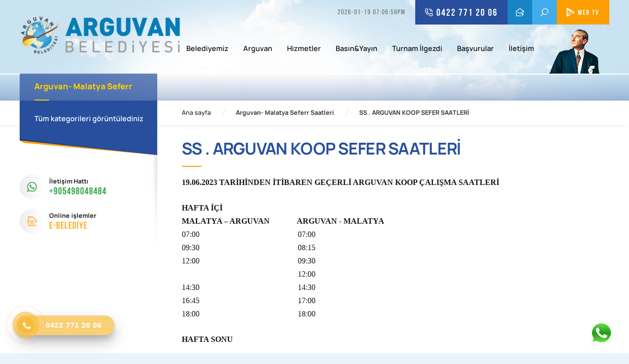

--- FILE ---
content_type: text/html; charset=UTF-8
request_url: https://www.arguvan.bel.tr/d/84/d/85/k/17/meclis-gundemi
body_size: 5862
content:
<!DOCTYPE html>
<html lang="tr" class="hs-rise hs-module-cat hsa-header-wide-box hs-logo- hsa-media-white hsa-line-black hsa-headlines-wide hsa-headlines-20 no-inlinesvg hs-site-center without-a510">
<head>
     <title>SS . ARGUVAN KOOP SEFER SAATLERİ</title>
  <meta name="description" content="" />
  <meta name="keywords" content="SS, ., ARGUVAN, KOOP, SEFER, SAATLERİ" />
  <meta name="news_keywords" content="SS, ., ARGUVAN, KOOP, SEFER, SAATLERİ" />
  <meta name="robots" content="noodp" />
  <meta property="og:site_name" content="Arguvan Belediyesi Resmi İnternet Sitesi" />
  <meta property="og:title" content="SS . ARGUVAN KOOP SEFER SAATLERİ" />
  <meta property="og:description" content="" />
  <meta property="og:image" content="https://www.arguvan.bel.tr/resimler/icerikler/0?v12" />
  <meta property="og:type" content="article" />
  <meta property="og:url" content="https://www.arguvan.bel.tr/d/84/d/85/k/17/meclis-gundemi" />
  <meta http-equiv="refresh" content="120" />
  <meta name="twitter:card" content="summary_large_image" />
<div id="fb-root"></div>
<script async defer crossorigin="anonymous" src="https://connect.facebook.net/tr_TR/sdk.js#xfbml=1&version=v10.0" nonce="2F5Op7fk"></script>
  <meta property="og:title" content="SS . ARGUVAN KOOP SEFER SAATLERİ" />
  <meta name="twitter:url" content="https://www.arguvan.bel.tr/d/84/d/85/k/17/meclis-gundemi" />
  <meta name="twitter:domain" content="https://www.arguvan.bel.tr/" />
  <meta name="twitter:site" content="https://twitter.com/arguvanbelediye" />
  <meta name="twitter:title" content="SS . ARGUVAN KOOP SEFER SAATLERİ" />
  <meta name="twitter:description" content="" />
  <meta name="twitter:image:src" content="https://www.arguvan.bel.tr/resimler/icerikler/0?v12" />
  <meta property="og:image:type" content="image/jpeg" />
  <meta property="og:image:width" content="" />
  <meta property="og:image:height" content="" />
		<meta charset="utf-8">
	  <meta name="robots" content="noodp" />
	  <meta name="author" content="NETWORK YAZILIM" />
	  <meta property="fb:admins" content="mesajfm" />
	  <meta name="theme-color" content="#ff4136">
	  <meta property="og:type" content="website" />
	  <meta property="og:url" content="https://www.arguvan.bel.tr/d/84/d/85/k/17/meclis-gundemi" />
	  <meta http-equiv="refresh" content="120" />
    <link rel="icon" href="https://www.arguvan.bel.tr/images/erguvan-fav.png?2C112">
	  <link rel="canonical" href="https://www.arguvan.bel.tr/d/84/d/85/k/17/meclis-gundemi">
	  <link rel="dns-prefetch" href="//www.google-analytics.com">
	  <link rel="dns-prefetch" href="//mc.yandex.ru">
	  <link rel="dns-prefetch" href="//fonts.googleapis.com">
	  <link rel="dns-prefetch" href="//pagead2.googlesyndication.com">
	  <link rel="dns-prefetch" href="//googleads.g.doubleclick.net">
	  <link rel="dns-prefetch" href="//google.com">
	  <link rel="dns-prefetch" href="//gstatic.com">
	  <link rel="dns-prefetch" href="//connect.facebook.net">
	  <link rel="dns-prefetch" href="//graph.facebook.com">
	  <link rel="dns-prefetch" href="//linkedin.com">
	  <link rel="dns-prefetch" href="//ap.pinterest.com">
	<meta name="viewport" content="width=device-width, initial-scale=1" />
	<!-- Stylesheets-->
	<meta name="viewport" content="width=device-width, initial-scale=1, user-scalable=no"/>
	<link rel="shortcut icon" href="assets/favicon.png" type="image/x-icon"/>
	<link href="https://fonts.googleapis.com/css?family=Oswald:300,400,500,600,700&amp;display=swap&amp;subset=latin-ext" rel="stylesheet"/>
	<link rel="stylesheet" type="text/css" href="https://www.arguvan.bel.tr/assets/css/app.css?Ver=141241" media="screen"/>
	<link rel="stylesheet" type="text/css" href="https://www.arguvan.bel.tr/assets/css/font/stylesheet.css" media="screen"/>
	<!-- Stylesheets-->
             
	        <link rel="image_src" type="image/jpeg" href="https://www.arguvan.bel.tr/resimler/icerikler/0?v12" />
  <meta name="dc.language" content="tr">
  <meta name="dc.source" content="https://www.arguvan.bel.tr/">
  <meta name="dc.title" content="SS . ARGUVAN KOOP SEFER SAATLERİ">
  <meta name="dc.keywords" content="SS, ., ARGUVAN, KOOP, SEFER, SAATLERİ">
  <meta name="dc.description" content="">


</head>
<body>

<div class="mudanya">
	<header class="header">
    <div class="wrap">
        <h1 id="logo">
            <a href="https://www.arguvan.bel.tr/" alt="Ak�ada� Belediyesi"><img src="https://www.arguvan.bel.tr/images/arguvan-logo.png" alt="" /></a>
        </h1>
        <div class="nav-icon"><span></span></div>
        <div class="header-bar">
            <div class="header-web-tv"><a href="https://www.arguvan.bel.tr/k/36/video-galeri">WEB TV</a></div>
            <div class="header-search">ARAMA</div>
            <div class="header-mail"><a href="https://www.arguvan.bel.tr//iletisim">E-MAIL</a></div>
            <div class="header-phone"><a href="tel:0422 771 20 06">0422 771 20 06</a></div>
            <div class="header-social">
                <ul>

                    <li>
                        <a href="https://www.facebook.com/profile.php?id=100069410670450&amp;mibextid=ZbWKwL"><img src="assets/images/icon-facebook-2.png" alt="" /></a>
                    </li>
                    <li>
                        <a href="https://twitter.com/arguvanbelediye"><img src="assets/images/icon-twitter-2.png" alt="" /></a>
                    </li>
                    <li>

                        <a href="https://www.instagram.com/arguvanbelediyesi/?igshid=MzNlNGNkZWQ4Mg%3D%3D"><img src="assets/images/icon-instagram-2.png" alt="" /></a>
                    </li>
                    <li>
                        <a href="https://www.youtube.com/@arguvanbelediyesi136"><img src="assets/images/icon-youtube-2.png" alt="" /></a>
                    </li>
                </ul>
            </div>
            <div class="header-date">2026-01-19 07:06:58pm</div>
        </div>
        <div id="nav">
            <ul class="top-level-menu">
	                <li>
                    <a href="#">Belediyemiz</a>

                    <ul class="second-level-menu">
									
                        <li>
                            <a class="nav" href="https://www.arguvan.bel.tr/d/204/baskan">Başkan</a>
							                        </li>
								
                        <li>
                            <a class="nav" href="https://www.arguvan.bel.tr//baskanin-mesaji">Başkanın Mesajı</a>
							                        </li>
								
                        <li>
                            <a class="nav" href="https://www.arguvan.bel.tr//baskanin-ozgecmisi">Başkanın Özgeçmişi</a>
							                        </li>
								
                        <li>
                            <a class="nav" href="https://www.arguvan.bel.tr/k/14/baskan-yardimcilari">Başkan Yardımcıları</a>
							                        </li>
								
                        <li>
                            <a class="nav" href="d/86/mudurlukler">Müdürlükler</a>
							                        </li>
								
                        <li>
                            <a class="nav" href="https://www.arguvan.bel.tr/k/16/meclis-uyeleri">Meclis Üyeleri</a>
							                        </li>
								
                        <li>
                            <a class="nav" href="k/17/meclis-gundemi">Meclis Gündemi</a>
							                        </li>
								
                        <li>
                            <a class="nav" href="https://www.arguvan.bel.tr/k/18/meclis-kararlari">Meclis Kararları</a>
							                        </li>
								
                        <li>
                            <a class="nav" href="https://www.arguvan.bel.tr/k/21/muhtarliklar">Muhtarlıklar</a>
							                        </li>
								
                        <li>
                            <a class="nav" href="https://www.arguvan.bel.tr/k/20/faaliyet-raporlari">Faaliyet Raporları</a>
							                        </li>
								
                        <li>
                            <a class="nav" href="https://www.arguvan.bel.tr/d/119/ilkelerimiz">Etik Davranış İlkeleri</a>
							                        </li>
								
                        <li>
                            <a class="nav" href="https://www.arguvan.bel.tr/k/22/projeler">Projeler</a>
							                        </li>
								
                        <li>
                            <a class="nav" href="https://www.arguvan.bel.tr/d/118/misyon-amp-vizyon">Misyon / Vizyon</a>
							                        </li>
						                    </ul>
                </li>
                                <li>
                    <a href="#">Arguvan</a>

                    <ul class="second-level-menu">
									
                        <li>
                            <a class="nav" href="https://www.arguvan.bel.tr/d/191/tarihce">Tarihçe</a>
							                        </li>
								
                        <li>
                            <a class="nav" href="https://www.arguvan.bel.tr/d/121/hakkinda">Hakkında</a>
							                        </li>
								
                        <li>
                            <a class="nav" href="https://www.arguvan.bel.tr/k/28/tarihi-yapilar">Tarihi Yapılar</a>
							                        </li>
								
                        <li>
                            <a class="nav" href="https://www.arguvan.bel.tr/k/29/kultur-sanat">Kültür Sanat</a>
							                        </li>
								
                        <li>
                            <a class="nav" href="https://www.arguvan.bel.tr/k/30/turku-festivali">Türkü Festivali</a>
							                        </li>
								
                        <li>
                            <a class="nav" href="https://www.arguvan.bel.tr/d/81/arguvan-nobetci-eczaneler">Eczaneler</a>
							                        </li>
								
                        <li>
                            <a class="nav" href="https://www.arguvan.bel.tr/d/84/ss-arguvan-koop-sefer-saatleri">Arguvan- Malatya Seferr Saatleri</a>
							                        </li>
								
                        <li>
                            <a class="nav" href="https://www.arguvan.bel.tr/d/192/tarihi-ve-gezilecek-yeler">Tarihi ve Gezilecek Yelere</a>
							                        </li>
								
                        <li>
                            <a class="nav" href="https://www.arguvan.bel.tr/d/193/turbe-ve-ziyaretler">Türbe ve Ziyaretler</a>
							                        </li>
								
                        <li>
                            <a class="nav" href="d/199/arguvan-turkuleri">Arguvan Türküleri</a>
							                        </li>
								
                        <li>
                            <a class="nav" href="https://www.arguvan.bel.tr/k/59/vefat-duyurusu">Vefat Duyurusu</a>
							                        </li>
						                    </ul>
                </li>
                                <li>
                    <a href="#">Hizmetler</a>

                    <ul class="second-level-menu">
									
                        <li>
                            <a class="nav" href="d/85/evlenme-dosyalarinda-bulunacak-belgeler">Evlendirme İşlemleri</a>
							                        </li>
								
                        <li>
                            <a class="nav" href="https://www.arguvan.bel.tr/d/173/afet-ve-acil-durum-toplanma-bolgeleri">Afet ve Acil Durum Toplanma Bölgeleri</a>
							                        </li>
								
                        <li>
                            <a class="nav" href="https://www.arguvan.bel.tr/k/42/arguvan-dogal-tarimsal-kalkinma-kooperatifi">Arguvan Doğal Tarımsal Kalkınma Kooperatifi</a>
							                        </li>
						                    </ul>
                </li>
                                <li>
                    <a href="#">Basın&amp;Yayın</a>

                    <ul class="second-level-menu">
									
                        <li>
                            <a class="nav" href="https://www.arguvan.bel.tr/k/47/basinda-biz">Basında Biz</a>
							                        </li>
								
                        <li>
                            <a class="nav" href="https://www.arguvan.bel.tr/k/35/guncel-haberler">Güncel Haberler</a>
							                        </li>
								
                        <li>
                            <a class="nav" href="https://www.arguvan.bel.tr/k/8/duyurular">Duyurular</a>
															<ul class="third-level-menu">
											
									<li><a href="https://www.arguvan.bel.tr/k/60/2025-haziran-ayi-meclis-gundem-maddeleri">2025 HAZİRAN AYI MECLİS GÜNDEM MADDELERİ</a></li>
																</ul> 
							                        </li>
								
                        <li>
                            <a class="nav" href="https://www.arguvan.bel.tr/k/9/ihaleler">İhaleler</a>
							                        </li>
								
                        <li>
                            <a class="nav" href="k/36/video-galeri">Video Galeri</a>
							                        </li>
								
                        <li>
                            <a class="nav" href="k/41/foto-galeri">Foto Galeri</a>
							                        </li>
								
                        <li>
                            <a class="nav" href="https://www.arguvan.bel.tr/k/37/yayinlar">Yayınlar</a>
							                        </li>
						                    </ul>
                </li>
                                <li>
                    <a href="https://www.arguvan.bel.tr/k/58/turnam-ilgezdi">Turnam İlgezdi</a>

                    <ul class="second-level-menu">
							                    </ul>
                </li>
                                <li>
                    <a href="https://www.arguvan.bel.tr/k/6/basvurular">Başvurular</a>

                    <ul class="second-level-menu">
							                    </ul>
                </li>
                                <li>
                    <a href="#">İletişim</a>

                    <ul class="second-level-menu">
									
                        <li>
                            <a class="nav" href="https://www.arguvan.bel.tr//iletisim">İletişim Bilgileri</a>
							                        </li>
								
                        <li>
                            <a class="nav" href="https://www.arguvan.bel.tr/d/150/turnam-ilgezdi-kultur-kompleksi">Turnam İlgezdi Kültür Kompleksi</a>
							                        </li>
								
                        <li>
                            <a class="nav" href="https://www.arguvan.bel.tr/k/39/belediye-telefon-rehberi">Belediye Telefon Rehberi</a>
							                        </li>
								
                        <li>
                            <a class="nav" href="https://www.arguvan.bel.tr/k/43/faydali-linkler">Faydalı Linkler</a>
							                        </li>
								
                        <li>
                            <a class="nav" href="https://www.arguvan.bel.tr/d/88/onemli-telefonlar">Önemli Telefonlar</a>
							                        </li>
						                    </ul>
                </li>
                
         
         
           
             


                <li>
                    <a ><img src="https://www.arguvan.bel.tr//ataturk.png" alt="" /></a>
                </li>


            </ul>
        </div>
    </div>
<style>
.wsLink{position:fixed;bottom:6px;right:2.5%;z-index:100;width:60px;height:60px;-webkit-transition:.2s linear;-moz-transition:.2s linear;transition:.2s linear}.wsLink a{position:absolute;top:0;right:0;width:50px;height:50px;animation-iteration-count:infinite;-webkit-animation-iteration-count:infinite;background:url(https://hemencdn.com/interface/platinum/img/whatsapp.png) no-repeat center;-ms-transform-origin:50% 100%;-webkit-transform-origin:50% 100%;transform-origin:50% 100%;animation-name:tada;animation-duration:1s;animation-fill-mode:both}
</style>
<div class="wsLink">




<a href="https://api.whatsapp.com/send?phone=904224171036" target="_blank" title="Bize Ula��n!"> </a>





</div>
<style>
.hotline-phone-ring-wrap{position:fixed;bottom:0;left:0;z-index:999999}.hotline-phone-ring{position:relative;visibility:visible;background-color:transparent;width:110px;height:110px;cursor:pointer;z-index:11;-webkit-backface-visibility:hidden;-webkit-transform:translateZ(0);transition:visibility .5s;left:0;bottom:0;display:block}.hotline-phone-ring-circle{width:85px;height:85px;top:10px;left:10px;position:absolute;background-color:transparent;border-radius:100%;border:2px solid #e60808;-webkit-animation:phonering-alo-circle-anim 1.2s infinite ease-in-out;animation:phonering-alo-circle-anim 1.2s infinite ease-in-out;transition:all .5s;-webkit-transform-origin:50% 50%;-ms-transform-origin:50% 50%;transform-origin:50% 50%;opacity:.5}.hotline-phone-ring-circle-fill{width:55px;height:55px;top:25px;left:25px;position:absolute;background-color:rgba(230,8,8,0.7);border-radius:100%;border:2px solid transparent;-webkit-animation:phonering-alo-circle-fill-anim 2.3s infinite ease-in-out;animation:phonering-alo-circle-fill-anim 2.3s infinite ease-in-out;transition:all .5s;-webkit-transform-origin:50% 50%;-ms-transform-origin:50% 50%;transform-origin:50% 50%}.hotline-phone-ring-img-circle{background-color:#e60808;width:33px;height:33px;top:37px;left:37px;position:absolute;background-size:20px;border-radius:100%;border:2px solid transparent;-webkit-animation:phonering-alo-circle-img-anim 1s infinite ease-in-out;animation:phonering-alo-circle-img-anim 1s infinite ease-in-out;-webkit-transform-origin:50% 50%;-ms-transform-origin:50% 50%;transform-origin:50% 50%;display:-webkit-box;display:-webkit-flex;display:-ms-flexbox;display:flex;align-items:center;justify-content:center}.hotline-phone-ring-img-circle .pps-btn-img{display:-webkit-box;display:-webkit-flex;display:-ms-flexbox;display:flex;height:20px}.hotline-bar{position:absolute;background:rgba(230,8,8,0.75);height:40px;width:200px;line-height:40px;border-radius:3px;padding:0 10px;background-size:100%;cursor:pointer;transition:all .8s;-webkit-transition:all .8s;z-index:9;box-shadow:0 14px 28px rgba(0,0,0,0.25),0 10px 10px rgba(0,0,0,0.1);border-radius:50px!important;left:33px;bottom:37px}
@-webkit-keyframes phonering-alo-circle-anim{0%{-webkit-transform:rotate(0) scale(0.5) skew(1deg);-webkit-opacity:.1}30%{-webkit-transform:rotate(0) scale(0.7) skew(1deg);-webkit-opacity:.5}100%{-webkit-transform:rotate(0) scale(1) skew(1deg);-webkit-opacity:.1}}@-webkit-keyframes phonering-alo-circle-fill-anim{0%{-webkit-transform:rotate(0) scale(0.7) skew(1deg);opacity:.6}50%{-webkit-transform:rotate(0) scale(1) skew(1deg);opacity:.6}100%{-webkit-transform:rotate(0) scale(0.7) skew(1deg);opacity:.6}}@-webkit-keyframes phonering-alo-circle-img-anim{0%{-webkit-transform:rotate(0) scale(1) skew(1deg)}10%{-webkit-transform:rotate(-25deg) scale(1) skew(1deg)}20%{-webkit-transform:rotate(25deg) scale(1) skew(1deg)}30%{-webkit-transform:rotate(-25deg) scale(1) skew(1deg)}40%{-webkit-transform:rotate(25deg) scale(1) skew(1deg)}50%{-webkit-transform:rotate(0) scale(1) skew(1deg)}100%{-webkit-transform:rotate(0) scale(1) skew(1deg)}}
@media (max-width: 768px) {
.hotline-bar { display: none;}
}
.hotline-phone-ring-circle {border-color: #f7bc3c;}
.hotline-phone-ring-circle-fill, .hotline-phone-ring-img-circle, .hotline-bar {background-color: #f7bc3c;}
.hotline-bar {background: rgb( 247, 188, 60, .7 );}
.hotline-phone-ring-img-circle .pps-btn-img img {width: 20px;height: 20px;}
.hotline-bar > a{color:#fff;text-decoration:none;font-size:15px;font-weight:700;text-indent:50px;display:block;letter-spacing:1px;line-height:40px;font-family:Arial}
.hotline-bar > a:hover,
.hotline-bar > a:active {color: #fff;}
</style>
<div class="hotline-phone-ring-wrap">
<div class="hotline-phone-ring">
<div class="hotline-phone-ring-circle"></div>
<div class="hotline-phone-ring-circle-fill"></div>
<div class="hotline-phone-ring-img-circle">





<a href="tel:0422 771 20 06" class="pps-btn-img"><img src="https://hemencdn.com/interface/platinum/img/phone.png" alt="Hotline" style="height: 20px;"/></a>





</div>
</div>
<div class="hotline-bar">





<a href="tel:0422 771 20 06"><span class="text-hotline">0422 771 20 06</span></a>





</div>
</div>
</header>	
    <div class="mega-search">
    <div class="mega-search-close"></div>
    <div class="vertical-out">
        <div class="vertical-in">
            <div class="wrap">
                <div class="mega-search-area">
                    <form method="GET" action="#">
                    <input class="input" type="text" name="q" id="q" placeholder="Sitede Arama Yapın..." required>
                    <button id="send" class="button">Search</button>
                    </form>
                </div>

            
            </div>
        </div>
    </div>
</div>
<div class="sub-hero">
</div>

<div class="breadcrumb">
    <div class="wrap">
        <a href="https://www.arguvan.bel.tr/">Ana sayfa</a>
        <i></i>
      <strong>Arguvan- Malatya Seferr Saatleri</strong>
<i></i>
      <strong>SS . ARGUVAN KOOP SEFER SAATLERİ</strong>
    </div>
</div>

<div class="w100 sub-page-wrap bottom-100">
    <div class="wrap">
        <div class="with-sidebar">
            <div class="left-block">
                <div class="left-header">Arguvan- Malatya Seferr Saatleri</div>
                <div class="left-menu">
                    <ul>
                    	 
					     <li>
							<a  class=" ">
								Tüm kategorileri görüntülediniz
							</a>
							<ul class="left-menu-sub"></ul>
                        </li>
						                    </ul>
                </div>
                <div class="left-bottom">
                    <ul>

                        <li>
                            <a href="https://api.whatsapp.com/send?phone=+905498048484&amp;text=Merhaba" class="whatsapp">
                <img src="https://www.arguvan.bel.tr/assets/images/icon-whatsapp.png" alt=""/>
                <span>İletişim Hattı</span>
                <strong>+905498048484</strong>
            </a>
                        </li>
                        <li>
                            <a href="#" target="_blank">
                <img src="https://www.arguvan.bel.tr/assets/images/icon-home.png" alt=""/>
                <span>Online işlemler</span>
                <strong>e-Beledİye</strong>
            </a>
                        </li>
                    </ul>
                </div>
            </div>
            <div class="right-block">
                <div class="page-title">
                    SS . ARGUVAN KOOP SEFER SAATLERİ                </div>


                    <div class="page-about">
                      <p><p><strong><span style="font-size:12pt"><span style="font-family:&quot;Times New Roman&quot;">19.06.2023 TARİHİNDEN İTİBAREN GE&Ccedil;ERLİ ARGUVAN KOOP &Ccedil;ALIŞMA SAATLERİ</span></span></strong></p>

<p>&nbsp;</p>

<p><strong><span style="font-size:12pt"><span style="font-family:&quot;Times New Roman&quot;">HAFTA İ&Ccedil;İ</span></span></strong></p>

<p><strong><span style="font-size:12pt"><span style="font-family:&quot;Times New Roman&quot;">MALATYA &ndash; ARGUVAN&nbsp; &nbsp;&nbsp;&nbsp;&nbsp;&nbsp;&nbsp;&nbsp;&nbsp;&nbsp;&nbsp;&nbsp; ARGUVAN - MALATYA</span></span></strong></p>

<p><span style="font-size:12pt"><span style="font-family:&quot;Times New Roman&quot;">07:00&nbsp;&nbsp; &nbsp;&nbsp;&nbsp;&nbsp;&nbsp;&nbsp;&nbsp;&nbsp;&nbsp;&nbsp;&nbsp;&nbsp;&nbsp;&nbsp;&nbsp;&nbsp;&nbsp;&nbsp;&nbsp;&nbsp;&nbsp;&nbsp;&nbsp;&nbsp;&nbsp;&nbsp;&nbsp;&nbsp;&nbsp;&nbsp;&nbsp;&nbsp;&nbsp;&nbsp;&nbsp;&nbsp;&nbsp;&nbsp;&nbsp;&nbsp;&nbsp;&nbsp;&nbsp;&nbsp;&nbsp;&nbsp; 07:00</span></span></p>

<p><span style="font-size:12pt"><span style="font-family:&quot;Times New Roman&quot;">09:30&nbsp;&nbsp; &nbsp;&nbsp;&nbsp;&nbsp;&nbsp;&nbsp;&nbsp;&nbsp;&nbsp;&nbsp;&nbsp;&nbsp;&nbsp;&nbsp;&nbsp;&nbsp;&nbsp;&nbsp;&nbsp;&nbsp;&nbsp;&nbsp;&nbsp;&nbsp;&nbsp;&nbsp;&nbsp;&nbsp;&nbsp;&nbsp;&nbsp;&nbsp;&nbsp;&nbsp;&nbsp;&nbsp;&nbsp;&nbsp;&nbsp;&nbsp;&nbsp;&nbsp;&nbsp;&nbsp;&nbsp;&nbsp; 08:15</span></span></p>

<p><span style="font-size:12pt"><span style="font-family:&quot;Times New Roman&quot;">12:00&nbsp;&nbsp; &nbsp;&nbsp;&nbsp;&nbsp;&nbsp;&nbsp;&nbsp;&nbsp;&nbsp;&nbsp;&nbsp;&nbsp;&nbsp;&nbsp;&nbsp;&nbsp;&nbsp;&nbsp;&nbsp;&nbsp;&nbsp;&nbsp;&nbsp;&nbsp;&nbsp;&nbsp;&nbsp;&nbsp;&nbsp;&nbsp;&nbsp;&nbsp;&nbsp;&nbsp;&nbsp;&nbsp;&nbsp;&nbsp;&nbsp;&nbsp;&nbsp;&nbsp;&nbsp;&nbsp;&nbsp;&nbsp; 09:30</span></span></p>

<p><span style="font-size:12pt"><span style="font-family:&quot;Times New Roman&quot;">&nbsp;&nbsp;&nbsp;&nbsp;&nbsp;&nbsp;&nbsp;&nbsp;&nbsp;&nbsp;&nbsp; &nbsp;&nbsp;&nbsp;&nbsp;&nbsp;&nbsp;&nbsp;&nbsp;&nbsp;&nbsp;&nbsp;&nbsp;&nbsp;&nbsp;&nbsp;&nbsp;&nbsp;&nbsp;&nbsp;&nbsp;&nbsp;&nbsp;&nbsp;&nbsp;&nbsp;&nbsp;&nbsp;&nbsp;&nbsp;&nbsp;&nbsp;&nbsp;&nbsp;&nbsp;&nbsp;&nbsp;&nbsp;&nbsp;&nbsp;&nbsp;&nbsp;&nbsp;&nbsp;&nbsp;&nbsp;&nbsp; 12:00</span></span></p>

<p><span style="font-size:12pt"><span style="font-family:&quot;Times New Roman&quot;">14:30&nbsp;&nbsp; &nbsp;&nbsp;&nbsp;&nbsp;&nbsp;&nbsp;&nbsp;&nbsp;&nbsp;&nbsp;&nbsp;&nbsp;&nbsp;&nbsp;&nbsp;&nbsp;&nbsp;&nbsp;&nbsp;&nbsp;&nbsp;&nbsp;&nbsp;&nbsp;&nbsp;&nbsp;&nbsp;&nbsp;&nbsp;&nbsp;&nbsp;&nbsp;&nbsp;&nbsp;&nbsp;&nbsp;&nbsp;&nbsp;&nbsp;&nbsp;&nbsp;&nbsp;&nbsp;&nbsp;&nbsp;&nbsp; 14:30</span></span></p>

<p><span style="font-size:12pt"><span style="font-family:&quot;Times New Roman&quot;">16:45&nbsp;&nbsp; &nbsp;&nbsp;&nbsp;&nbsp;&nbsp;&nbsp;&nbsp;&nbsp;&nbsp;&nbsp;&nbsp;&nbsp;&nbsp;&nbsp;&nbsp;&nbsp;&nbsp;&nbsp;&nbsp;&nbsp;&nbsp;&nbsp;&nbsp;&nbsp;&nbsp;&nbsp;&nbsp;&nbsp;&nbsp;&nbsp;&nbsp;&nbsp;&nbsp;&nbsp;&nbsp;&nbsp;&nbsp;&nbsp;&nbsp;&nbsp;&nbsp;&nbsp;&nbsp;&nbsp;&nbsp;&nbsp; 17:00</span></span></p>

<p><span style="font-size:12pt"><span style="font-family:&quot;Times New Roman&quot;">18:00&nbsp;&nbsp; &nbsp;&nbsp;&nbsp;&nbsp;&nbsp;&nbsp;&nbsp;&nbsp;&nbsp;&nbsp;&nbsp;&nbsp;&nbsp;&nbsp;&nbsp;&nbsp;&nbsp;&nbsp;&nbsp;&nbsp;&nbsp;&nbsp;&nbsp;&nbsp;&nbsp;&nbsp;&nbsp;&nbsp;&nbsp;&nbsp;&nbsp;&nbsp;&nbsp;&nbsp;&nbsp;&nbsp;&nbsp;&nbsp;&nbsp;&nbsp;&nbsp;&nbsp;&nbsp;&nbsp;&nbsp;&nbsp; 18:00</span></span></p>

<p>&nbsp;</p>

<p><strong><span style="font-size:12pt"><span style="font-family:&quot;Times New Roman&quot;">HAFTA SONU</span></span></strong></p>

<p>&nbsp;</p>

<p><strong><span style="font-size:12pt"><span style="font-family:&quot;Times New Roman&quot;">MALATYA &ndash; ARGUVAN&nbsp; &nbsp;&nbsp;&nbsp;&nbsp;&nbsp;&nbsp;&nbsp;&nbsp;&nbsp;&nbsp;&nbsp; ARGUVAN - MALATYA</span></span></strong></p>

<p>&nbsp;</p>

<p><span style="font-size:12pt"><span style="font-family:&quot;Times New Roman&quot;">07:00&nbsp;&nbsp; &nbsp;&nbsp;&nbsp;&nbsp;&nbsp;&nbsp;&nbsp;&nbsp;&nbsp;&nbsp;&nbsp;&nbsp;&nbsp;&nbsp;&nbsp;&nbsp;&nbsp;&nbsp;&nbsp;&nbsp;&nbsp;&nbsp;&nbsp;&nbsp;&nbsp;&nbsp;&nbsp;&nbsp;&nbsp;&nbsp;&nbsp;&nbsp;&nbsp;&nbsp;&nbsp;&nbsp;&nbsp;&nbsp;&nbsp;&nbsp;&nbsp;&nbsp;&nbsp;&nbsp;&nbsp;&nbsp; 07:00</span></span></p>

<p><span style="font-size:12pt"><span style="font-family:&quot;Times New Roman&quot;">09:30&nbsp;&nbsp; &nbsp;&nbsp;&nbsp;&nbsp;&nbsp;&nbsp;&nbsp;&nbsp;&nbsp;&nbsp;&nbsp;&nbsp;&nbsp;&nbsp;&nbsp;&nbsp;&nbsp;&nbsp;&nbsp;&nbsp;&nbsp;&nbsp;&nbsp;&nbsp;&nbsp;&nbsp;&nbsp;&nbsp;&nbsp;&nbsp;&nbsp;&nbsp;&nbsp;&nbsp;&nbsp;&nbsp;&nbsp;&nbsp;&nbsp;&nbsp;&nbsp;&nbsp;&nbsp;&nbsp;&nbsp;&nbsp; 09:00</span></span></p>

<p><span style="font-size:12pt"><span style="font-family:&quot;Times New Roman&quot;">12:00&nbsp;&nbsp; &nbsp;&nbsp;&nbsp;&nbsp;&nbsp;&nbsp;&nbsp;&nbsp;&nbsp;&nbsp;&nbsp;&nbsp;&nbsp;&nbsp;&nbsp;&nbsp;&nbsp;&nbsp;&nbsp;&nbsp;&nbsp;&nbsp;&nbsp;&nbsp;&nbsp;&nbsp;&nbsp;&nbsp;&nbsp;&nbsp;&nbsp;&nbsp;&nbsp;&nbsp;&nbsp;&nbsp;&nbsp;&nbsp;&nbsp;&nbsp;&nbsp;&nbsp;&nbsp;&nbsp;&nbsp;&nbsp; 12:00</span></span></p>

<p><span style="font-size:12pt"><span style="font-family:&quot;Times New Roman&quot;">14:30&nbsp;&nbsp; &nbsp;&nbsp;&nbsp;&nbsp;&nbsp;&nbsp;&nbsp;&nbsp;&nbsp;&nbsp;&nbsp;&nbsp;&nbsp;&nbsp;&nbsp;&nbsp;&nbsp;&nbsp;&nbsp;&nbsp;&nbsp;&nbsp;&nbsp;&nbsp;&nbsp;&nbsp;&nbsp;&nbsp;&nbsp;&nbsp;&nbsp;&nbsp;&nbsp;&nbsp;&nbsp;&nbsp;&nbsp;&nbsp;&nbsp;&nbsp;&nbsp;&nbsp;&nbsp;&nbsp;&nbsp;&nbsp; 14:30</span></span></p>

<p><span style="font-size:12pt"><span style="font-family:&quot;Times New Roman&quot;">16:45&nbsp;&nbsp; &nbsp;&nbsp;&nbsp;&nbsp;&nbsp;&nbsp;&nbsp;&nbsp;&nbsp;&nbsp;&nbsp;&nbsp;&nbsp;&nbsp;&nbsp;&nbsp;&nbsp;&nbsp;&nbsp;&nbsp;&nbsp;&nbsp;&nbsp;&nbsp;&nbsp;&nbsp;&nbsp;&nbsp;&nbsp;&nbsp;&nbsp;&nbsp;&nbsp;&nbsp;&nbsp;&nbsp;&nbsp;&nbsp;&nbsp;&nbsp;&nbsp;&nbsp;&nbsp;&nbsp;&nbsp;&nbsp; 17:00</span></span></p>

<p><span style="font-size:12pt"><span style="font-family:&quot;Times New Roman&quot;">18:00&nbsp;&nbsp; &nbsp;&nbsp;&nbsp;&nbsp;&nbsp;&nbsp;&nbsp;&nbsp;&nbsp;&nbsp;&nbsp;&nbsp;&nbsp;&nbsp;&nbsp;&nbsp;&nbsp;&nbsp;&nbsp;&nbsp;&nbsp;&nbsp;&nbsp;&nbsp;&nbsp;&nbsp;&nbsp;&nbsp;&nbsp;&nbsp;&nbsp;&nbsp;&nbsp;&nbsp;&nbsp;&nbsp;&nbsp;&nbsp;&nbsp;&nbsp;&nbsp;&nbsp;&nbsp;&nbsp;&nbsp;&nbsp; 18:00</span></span></p>

<p>&nbsp;</p>

<p>İrtibat</p>

<p>Arguvan Koop: 0 422 771 21 21<br />
Arguvan Koop Malatya Şube:0 422 &nbsp;323 58 80</p></p>
                    </div>
                    <div class="gallery">
                        <div class="inner-5">
                            <ul>
                                  </ul>
                        </div>
                    </div>

                <div class="page-share">
                    <span>Sayfayı paylaş</span>
                    <ul>
                        <li><a href="javascript:void(0);" class="ssk ssk-facebook"><img src="https://arguvan.bel.tr/assets/images/icon-facebook-2.png" alt=""/></a></li>
                        <li><a href="javascript:void(0);" class="ssk ssk-twitter"><img src="https://arguvan.bel.tr/assets/images/icon-twitter-2.png" alt=""/></a></li>
                        <li><a href="whatsapp://send?text=https://arguvan.bel.tr/arsiv" data-action="share/whatsapp/share"><img src="https://arguvan.bel.tr/assets/images/whatsapp-2.png" alt=""/></a></li>
                    </ul>
                </div>
            </div>
        </div>
    </div>
</div>



	   
 <div class="footer-logos1" style="padding:40px">
        <div class="inner-15" style="text-align: center;">
   
              <a href="https://www.instagram.com/explore/locations/486684435160159/turnam-ilgezdi-kultur-kompleksi/?locale=%25E6%2580%258E%25E4%25BC%25E5%2584%25BF%25E6%2595%2599%25E8%2582%25B2%25E8%25AF%2581%25E8%2581%2594%25E7%25B3%25BB%257B%25E5%25A8%2581%25E4%25BF%25A1%252BTG%252F%25E9%25A3%259E%25E6%259C%25BA%253A%2540buth2788%257D5dDNE%3F%3F%3F%3F%3F%3F%25D1%25A7%3F%3F%25C6%25BEe8c6a&amp;hl=en"   target="_blank"><img src="https://www.arguvan.bel.tr/resimler/referanslar/turnam-ilgezdi-kultur-kompleksi-8.png" alt="https://www.instagram.com/explore/locations/486684435160159/turnam-ilgezdi-kultur-kompleksi/?locale=%25E6%2580%258E%25E4%25BC%25E5%2584%25BF%25E6%2595%2599%25E8%2582%25B2%25E8%25AF%2581%25E8%2581%2594%25E7%25B3%25BB%257B%25E5%25A8%2581%25E4%25BF%25A1%252BTG%252F%25E9%25A3%259E%25E6%259C%25BA%253A%2540buth2788%257D5dDNE%3F%3F%3F%3F%3F%3F%25D1%25A7%3F%3F%25C6%25BEe8c6a&amp;hl=en"style="padding: 10px; margin: 10px;" /></a>
					   
              <a href="https://verabetgiris.co/"   target="_blank"><img src="https://www.arguvan.bel.tr/resimler/referanslar/e-devlet-7.png" alt="https://verabetgiris.co/"style="padding: 10px; margin: 10px;" /></a>
					   
              <a href="http://www.arguvan.gov.tr/"   target="_blank"><img src="https://www.arguvan.bel.tr/resimler/referanslar/arguvan-kaymakamlik-6.png" alt="http://www.arguvan.gov.tr/"style="padding: 10px; margin: 10px;" /></a>
					   
              <a href="https://verabettgiris.com/"   target="_blank"><img src="https://www.arguvan.bel.tr/resimler/referanslar/2-2.png" alt="https://verabettgiris.com/"style="padding: 10px; margin: 10px;" /></a>
					                  </div>  


    

<div class="footer">



    <div class="w100">
        <div class="w100">


            <div class="footer-connect left-60 right-60">
                <div class="footer-phone"><a href="tel:0422 771 20 06">0422 771 20 06</a></div>
                <div class="footer-mail"><a href="https://www.arguvan.bel.tr/iletisim">E-MAIL</a></div>
                <div class="footer-social">
                    <ul>
                        <li><a href="https://www.facebook.com/profile.php?id=100069410670450&amp;mibextid=ZbWKwL" target="_blank"><img src="assets/images/icon-facebook-2.png" alt=""/></a></li>
                        <li><a href="https://twitter.com/arguvanbelediye" target="_blank"><img src="assets/images/icon-twitter-2.png" alt=""/></a></li>
                        <li><a href="https://www.instagram.com/arguvanbelediyesi/?igshid=MzNlNGNkZWQ4Mg%3D%3D" target="_blank"><img src="assets/images/icon-instagram-2.png" alt=""/></a></li>
                        <li><a href="https://www.youtube.com/@arguvanbelediyesi136" target="_blank"><img src="assets/images/icon-youtube-2.png" alt=""/></a></li>
                    </ul>
                </div>
            </div>
            <div class="copyright left-60 right-60">
          <div class="fl" >Copyright © 2023 Arguvan Belediyesi Resmi İnternet Sitesi <br/> <span>Bilgi İşlem Müdürlüğü</span></div>
            </div>

        </div>
    </div>
</div>
      </div>      </div>      </div>      </div>      </div>      </div>      </div>
</div>		<script type="text/javascript" src="https://www.arguvan.bel.tr/assets/js/app.js"></script><script defer src="https://static.cloudflareinsights.com/beacon.min.js/vcd15cbe7772f49c399c6a5babf22c1241717689176015" integrity="sha512-ZpsOmlRQV6y907TI0dKBHq9Md29nnaEIPlkf84rnaERnq6zvWvPUqr2ft8M1aS28oN72PdrCzSjY4U6VaAw1EQ==" data-cf-beacon='{"version":"2024.11.0","token":"bee945b021b44f3798c350b0a8e194da","r":1,"server_timing":{"name":{"cfCacheStatus":true,"cfEdge":true,"cfExtPri":true,"cfL4":true,"cfOrigin":true,"cfSpeedBrain":true},"location_startswith":null}}' crossorigin="anonymous"></script>
</body>
</html>

--- FILE ---
content_type: text/css
request_url: https://www.arguvan.bel.tr/assets/css/app.css?Ver=141241
body_size: 16384
content:
html, body, div, span, applet, object, iframe, h1, h2, h3, h4, h5, h6, p, blockquote, pre, a, abbr, acronym, address, big, cite, code, del, dfn, em, font, img, ins, kbd, q, s, samp, small, strike, strong, sub, sup, tt, var, b, u, i, center, dl, dt, dd, ol, ul, li, fieldset, form, label, legend, table, caption, tbody, tfoot, thead, tr, th, td { margin: 0; padding: 0; border: 0; outline: 0; font-size: 100%; vertical-align: baseline; }
body { line-height: 1; }
ol, ul { list-style: none; }
blockquote, q { quotes: none; }
:focus {	outline: 0;}
ins {	text-decoration: none;}
del {	text-decoration: line-through;}
table { border-collapse: collapse; border-spacing: 0; }
ul, li { float:left; display:inline; }
h1, h2, h3, h4, h5 { font-weight:normal; }
i, em { font-style:normal; }
button, select { border:none; margin:0; padding:0; background:transparent; }
* { box-sizing:border-box; -webkit-box-sizing:border-box; -moz-box-sizing:border-box; }

/*	Finish RESET	*/

body { margin:0; color:#222; font-size:14px; font-family:Manrope, Arial; line-height:20px; background:#EBF3FA url(../images/bg.jpg) no-repeat 0 0 / 100% auto; -webkit-text-size-adjust:100%; text-size-adjust:100%; -webkit-text-size-adjust:100%; }

*::-moz-selection { background:rgba(0, 0, 0, 0.2); }
*::selection { background:rgba(0, 0, 0, 0.2); }

a { color:#151515; text-decoration:none;  }
a:hover { color:#1884C6; text-decoration:none; }

input, textarea, select { float:left; font-size:12px; margin:0; font-family:Manrope, Arial; border-radius:0; border:0; -webkit-appearance:none; }
button { border:none; padding:0; margin:0; cursor:pointer; border-radius:0; font-family:Manrope, Arial; font-weight:600; font-size:16px; }

.input { width:100%; height:45px; padding:0 15px; border:1px solid #CCC; transition:ease 0.3s; background-color:#FFF; border-radius:4px; }
.input:focus { border-color:#3ECE7E !important; box-shadow:0 0 20px rgba(0, 0, 0, 0.2); }
.select { padding-right:29px; background:#FFF url(../images/arrow-select.png) no-repeat right center / auto 5px; box-shadow: none; -webkit-appearance:none; -moz-appearance:none; appearance:none; }
textarea.input { padding-top:12px !important; padding-bottom:12px !important; }

.button { float:none; height:45px; line-height:45px; display:inline-block; padding:0 35px; position:relative; cursor:pointer; border:none; font-weight:600; color:#FFF; background-color:#FC9E01; transition: all 0.2s; border-radius:4px; overflow:hidden; }
.button:hover { background-color:#274F9D; box-shadow:inset 0 -2px 0 rgba(0, 0, 0, 0.1); }
.button::before { content:""; position:absolute; top:0; bottom:0; right:-20%; left:60%; background-image:linear-gradient(0deg,rgba(255, 255, 255, 0.0),#FFF); transform:skew(-30deg); opacity:0.2; transition: all 0.2s; }
.button:hover::before { left:40%; transform:skew(-20deg); opacity:0.2; }

.checkbox { margin:3px 7px 0px 0px; }

.mudanya { float:left; width:100%; padding-top:150px; position:relative; }
.outer { float:left; width:100%; padding:0 80px; position:relative; }
.wrap { margin:0 auto; width:1320px; min-height:10px; position:relative; }

.tac { text-align:center; }

.fl { float:left !important; }
.fr { float:right !important; }
.fn { float:none !important; }

.w100 { float:left; width:100% !important; }
.w50 { float:left; width:50%; }
.mt30 { margin-top:30px; }

/*	Start TOP	*/

.header { position:fixed; top:0; left:0; right:0; height:150px; z-index:8000; transition:all 0.4s; }
.scroll .header { top:-50px; background-color:rgba(255, 255, 255, 0.93); box-shadow:0 0 15px rgba(0, 0, 0, 0.1); }
.header .wrap::before { content:""; position:absolute; top:5px; left:130px; width:200px; height:140px; }
.scroll .header .wrap::before { top:55px; height:90px; }

#logo { position:absolute; top:20px; left:0; z-index:1010; transition:all 0.3s; }
.scroll #logo { top:65px; }
#logo img { float:left; height:90px;     margin-top: 5px; transition:all 0.3s; }
#logo img:hover { opacity:0.7; }
.scroll #logo img { height:70px; }

.nav-icon { display:none; }

.header-bar { float:right; font-family:Bebas; line-height:50px; letter-spacing:2px; }

.header-search { float:right; width:50px; height:50px; position:relative; background-color:#43ABE9; text-indent:-9999px; cursor:pointer; transition:all 0.2s; }
.header-search::before { content:""; float:left; width:100%; height:100%; margin-right:7px; background:url(../images/icon-search-2.png) no-repeat center / 16px; transition:all 0.2s; }
.header-search:hover { background-color:#FC9E01; }

.header-mail , .header-phone , .header-web-tv { float:right; }
.header-mail a , .header-phone a , .header-web-tv a { float:left; height:50px; padding:0 20px; position:relative; background-color:#1884C6; color:#FFF; font-weight:700; cursor:pointer; transition:all 0.2s; }
.header-mail a:hover , .header-phone a:hover , .header-web-tv a:hover { background-color:#FC9E01; }
.header-mail a { width:50px; padding:0; text-indent:-9999px; }
.header-phone a { background-color:#274F9D; font-size:20px; }
.header-web-tv a { background-color:#FC9E01; }
.header-au-app a { background-color: #964B00; }
.header-mail a::before , .header-phone a::before , .header-web-tv a::before { content:""; float:left; width:16px; height:100%; margin-right:7px; background:url(../images/icon-phone.png) no-repeat center / 16px; transition:all 0.2s; }
.header-mail a::before { width:100%; background-image:url(../images/icon-mail.png); }
.header-web-tv a::before { background-image:url(../images/icon-tv.png); }
.header-au-app a::before { background-image:url(../images/icon-au.png); }


.header-social { float:right; }
.header-social li a { float:left; background-image:linear-gradient(135deg,#E7E7E7,#FFF); transition:all 0.2s; }
.header-social li a:hover { opacity:0.7; }
.header-social li a img { float:left; width:50px; }

.header-date { float:right; padding-right:20px; color:#666; }

/*	Finish TOP	*/

#nav { float:right; width:100%; z-index:200; }
#nav > ul { float:right; }

.top-level-menu > li { float:left; position:relative; }
.top-level-menu > li:hover { z-index:10; }
.top-level-menu li:hover > ul { display:inline; }

.top-level-menu > li > a { float:left; padding:0 25px; font-weight:600; line-height:100px; position:relative; white-space:nowrap; }
.top-level-menu > li:last-child > a { padding-right:0; }
.top-level-menu > li > a img { float:left; height:100px; padding-top:10px; margin-right:20px; }

.top-level-menu > li:hover::before {
	content:"";
	border-bottom:4px solid transparent;
	border-left:10px solid transparent;
	border-right:10px solid transparent;
	height:0;
	left:50%;
	margin-left:-10px;
	position:absolute;
	width:0;
	bottom:20px;
	border-bottom-color:#1884C6;
}

.second-level-menu { position: absolute; top:80px; left:-70px; width:280px; display:none; box-shadow:5px 5px 0 rgba(0, 0, 0, 0.1); }
.second-level-menu > li { width:100%; position:relative; }
.second-level-menu > li a { float:left; width:100%; padding:10px 10px 10px 20px; font-size:12px; color:#FFF; font-weight:600; border-bottom:1px solid rgba(0, 0, 0, 0.07); background-color:#1884C6; overflow:hidden; transition:all 0.2s; }
.second-level-menu > li a:hover { box-shadow:inset 3px 0 0 #FC0;    }
.second-level-menu > li:last-child a , .third-level-menu > li:last-child a { border-bottom:0; }

.third-level-menu { position:absolute; top:0; right:-280px; width:280px; display:none; box-shadow:5px 5px 0 rgba(0, 0, 0, 0.1); }
.third-level-menu > li { width:100%; }
.third-level-menu > li a { background-color:#209AE3; }

/*	Finish MULTI MENU	*/

.search-active .mega-search { transform:scale(1); opacity:1; visibility:visible; }
.mega-search { position:fixed; top:0; bottom:0; left:0; right:0; padding:20px; z-index:9999; background-color:#EBF3FA; text-align:center; transition:all 0.3s ease; transform:scale(.3); opacity:0; visibility:hidden; }
.mega-search .wrap { padding:0; max-width:1200px; }
.mega-search::before { content:""; position:absolute; top:0; bottom:0; left:0; right:0; background:url(../images/bg-clouds.png) no-repeat 0 0 / 100% auto; }

body.search-active { overflow:hidden; }
body.search-active .mega-search { display:block; }

.mega-search-close { position:absolute; top:0; right:0; width:40px; height:40px; background:#FC9E01 url(../images/icon-close.png) no-repeat center / 12px; cursor:pointer; z-index:300; transition:all 0.2s; }
.mega-search-close:hover { background-color:#274F9D; background-size:10px; }

.mega-search-area { float:left; width:100%; position:relative; }
.mega-search-area .input { height:60px; padding:0 100px 0 30px; font-size:16px; line-height:60px; border:0; border-radius:4px; }
.mega-search-area .input:focus { box-shadow:0 0 33px rgba(39, 79, 157, 0.3); }
.mega-search-area .button { position:absolute; top:10px; right:10px; width:80px; height:40px; text-indent:-9999px; background-image:url(../images/icon-search-2.png); background-repeat:no-repeat; background-position:center; background-size:20px; transition:none; }
.mega-search-area .button:hover { background-size:18px; }

.mega-search-icons { float:left; width:100%; position:static; color:#70778B; }
.mega-search-icons article { float:left; width:100%; padding:40px 0; position:static; font-weight:600; font-size:16px; }
.mega-search-icons ul { width:100%; display:flex; flex-flow:row wrap; }
.mega-search-icons li { flex:1; flex-basis:20%; padding:0 10px; }
.mega-search-icons li a { float:left; width:100%; height:100%; padding:20px 10px; background-image:linear-gradient(180deg,#FFF,rgba(255, 255, 255, 0.0)); border-radius:4px; transition:all 0.3s; }
.mega-search-icons li a:hover { box-shadow:inset 0 -2px 0 #1884C6; }
.mega-search-icons li a img { display:inline-block; height:32px; }
.mega-search-icons li a strong { float:left; width:100%; margin:10px 0 -5px 0; }

/*	Finish MEGA SEARCH	*/

.controls { height:100%; }
.slick-prev , .slick-next {
	position:absolute;
	top:50%;
	width:40px;
	height:40px;
	margin-top:-20px;
	text-indent:-9999px;
	cursor:pointer;
	z-index:1000;
	transition:all 0.2s ease;
	background:#FFF url(../images/arrow-left.png) no-repeat center / auto 20px;
	border-radius:50%;
}

.slick-prev { left:10px; }
.slick-next { right:10px; background-image:url(../images/arrow-right.png); }

.slick-prev:hover , .slick-next:hover { background-color:#274F9D !important; }

ul.slick-dots { position:absolute; text-align:center; right:0; left:0; bottom:0; padding:15px 0; z-index:1000; background-image:linear-gradient(180deg,rgba(12, 53, 132, 0),rgba(12, 53, 132, 0.8)); border-radius:0 0 5px 5px; }
ul.slick-dots li { float:none; height:10px; margin:0 5px; display:inline-block; }
ul.slick-dots li button { width:10px; height:10px; border-radius:5px; cursor:pointer; background-color:#FFF; transition:all 0.3s; position:relative; text-indent:-9999px; opacity:0.5; }
ul.slick-dots li button:hover { opacity:1; }
ul.slick-dots li.slick-active button { opacity:1; }

.slider-hero-wrap { float:left; width:66.66667%; padding:0 12px; position:relative; }
.slider-hero { float:left; width:100%; position:relative; z-index:700; overflow:hidden; border-radius:5px; }
.slider-hero-item { float:left; width:100%; position:relative; }
.slider-hero-item a , .slider-hero-item img { float:left; width:100%; position:relative; }
.slider-hero-title { position:absolute; left:25px; right:25px; bottom:25px; padding:15px 20px; background-color:rgba(255,255,255,0.7); border-radius:4px; }
.slider-hero-title span { position:absolute; left:20px; top:-25px; padding:0 10px; background-color:#FC9E01; font-family:Bebas; line-height:25px; color:#FFF; border-radius:3px 3px 0 0; }
.slider-hero-title span::after {
	content: "";
	border-top:5px solid transparent;
	border-left:0 solid transparent;
	border-right:8px solid transparent;
	height:0;
	position:absolute;
	width:0;
	left:0;
	bottom:-5px;
	border-top-color:#FC9E01;
}
.slider-hero-title strong { font-size:20px; line-height:24px; text-shadow:1px 1px 1px rgba(255,255,255,0.5); }

.slider-hero ul.slick-dots { padding:8px 0; margin:0; }
.slider-hero ul.slick-dots li button { width:14px !important; background-color:transparent; color:#FFF; text-indent:0; font-size:12px; opacity:0.7; border-radius:0; }
.slider-hero ul.slick-dots li.slick-active button::after { content:""; position:absolute; left:0; right:0; bottom:-8px; height:2px; background-color:#FFF; }

.vertical-out { width:100%; height:100%; display:table; }
.vertical-in { width:100%; display:table-cell; vertical-align:middle; }

.slider-wide { float:left; width:100%; margin-top:20px; position:relative; z-index:700; }
.slider-wide .slick-list { overflow:hidden; }
.slider-wide div { float:left; width:100%; position:relative; border-radius:5px; overflow:hidden; }
.slider-wide div a , .slider-wide div a img { float:left; width:100%; }
.slider-wide .slick-prev { left:-20px; }
.slider-wide .slick-next { right:-20px; }

.mudanya-mayor-wrap , .slider-activity-outer { float:right; width:33.33333%; padding:0 12px; position:relative; }
.mudanya-mayor { float:left; width:100%; height:220px; position:relative; background:url(../../images/baskan-son.png) no-repeat 0 0 / auto 100%; z-index:700; overflow:hidden; border-radius:5px; }
.mudanya-mayor picture { position:absolute; left:0; right:50%; top:0; bottom:0; z-index:10; }
.mudanya-mayor picture a { float:left; width:100%; height:100%; }
.mudanya-mayor picture img { float:left; height:200px; }
.mudanya-mayor section { float:right; width:calc(100% - 50px); padding:25px 25px 0 0; position:relative; text-align:right; }

.mudanya-mayor section ul { float:right; margin-top:17px; }
/*.mudanya-mayor section li:last-child { margin-left:10px; font-size:11px; font-weight:700; color:#293177; line-height:32px; }*/
.mudanya-mayor section li a { float:left; background-image:linear-gradient(135deg,#E7E7E7,#FFF); transition:all 0.25s; }
.mudanya-mayor section li a:hover { border-color:#1884C6; }
.mudanya-mayor section li a img { float:left; width:32px; }

.mudanya-mayor-name { float:left; width:100%; margin:-6px 0 10px 0; color:#1883C6; font-weight:700; font-size:12px; }
.mudanya-mayor-name strong { display:block; padding-bottom:2px; font-size:20px; color:#293177; }
.mudanya-mayor section article { float:left; width:100%; }
.mudanya-mayor section article a { float:left; width:100%; margin-top:15px; font-weight:600; font-size:12px; }

.slider-activity-wrap { float:left; width:100%; margin-top:25px; position:relative; }
.slider-activity-wrap .link-all { position:absolute; right:25px; bottom:0; width:auto; z-index:810; }

.slider-activity { float:left; width:100%; padding:25px; position:relative; background-color:#FFF; z-index:700; border-radius:5px; }
.slider-activity .slick-list { overflow:hidden; }
.slider-act-item { float:left; width:100%; position:relative; overflow:hidden; }
.slider-act-item a , .slider-act-item a img { float:left; width:100%; position:relative; }
.slider-act-item a section { float:left; width:100%; height:150px; padding-top:15px; position:relative; font-size:12px; }
.slider-act-item a section strong { float:left; width:100%; font-size:16px; color:#274F9D; white-space:nowrap; overflow:hidden; text-overflow:ellipsis; }
.slider-act-item a section article { float:left; width:100%; height:40px; margin:6px 0 10px 0; overflow:hidden; }
.slider-act-item a section span { float:left; width:100%; font-weight:700; }

.slider-activity .slick-prev { left:5px; top:40%; }
.slider-activity .slick-next { right:5px; top:40%; }
.slider-activity ul.slick-dots { left:25px; bottom:5px; background:none; }
.slider-activity ul.slick-dots li { float:left; margin:0 10px 0 0; }
.slider-activity ul.slick-dots li button { background-color:#1884C6; }

.home-three-wrap { float:left; width:66.66667%; padding:0 12px; margin-top:25px; position:relative; }

.home-three-wrap .title-medium { padding:19px 0 11px 0; margin-top:-20px; }

.home-promo-banner { float:left; width:100%; margin-bottom:25px; }
.home-promo-banner img { float:left; width:100%; border-radius:5px; }

.home-gallery , .home-projects { width:48.5%; height:215px; position:relative; border-radius:5px; overflow:hidden; background-size:cover; background-position:center; }
.home-gallery::before , .home-projects::before { content:""; position:absolute; top:0; bottom:0; left:0; right:0; background-image:linear-gradient(125deg,#900,rgba(252, 158, 1, 0.7)); opacity:0.95; }
.home-projects::before { background-image:linear-gradient(125deg,#274F9D,rgba(24, 132, 198, 0.7)); }
.home-gallery::after { content:""; position:absolute; top:0; bottom:0; left:50%; width:2px; margin-left:-1px; background-color:#FFF; }

.home-gallery a { float:left; width:50%; height:100%; padding:0 20px 0 40px; position:relative; display:table; font-size:16px; color:#FFF; }
.home-gallery a section { width:100%; display:table-cell; vertical-align:middle; }
.home-gallery a section img { float:left; height:40px; }
.home-gallery a section strong { float:left; width:100%; padding-top:25px; }

.home-projects ul { width:100%; padding:0 40px; position:relative; counter-reset:item; }
.home-projects li { width:100%; position:relative; list-style:decimal inside; color:#FFF; }
.home-projects li::before { content:counter(item, decimal-leading-zero) "."; counter-increment:item; position:absolute; top:-7px; left:0; font-family:Bebas; font-weight:300; font-size:36px; line-height:40px; opacity:0.3; transition:all 0.2s; }
.home-projects li:hover::before { opacity:1; }
.home-projects li a { float:left; width:100%; padding:10px 0 10px 50px; position:relative; color:#FFF; font-weight:600; font-size:16px; }

/*	Finish SLIDER	*/

.mask , .mask-top { position:absolute; bottom:0; left:0; right:0; z-index:700; }
.mask-top { top:0; bottom:auto; }
.mask > img , .mask-top > img { float:left; width:100%; }

/*	Start FOOTER	*/

.footer-logos { float:left; width:100%; padding:40px 0; margin-bottom:50px; position:relative; text-align:center; box-shadow:inset 0 -1px 0 rgba(255,255,255,0.1) }
.footer-logos ul { width:100%; overflow:hidden; display:flex; flex-flow:row wrap; }
.footer-logos li { position:relative; flex:1; flex-basis:16.66667%; }
.footer-logos li img { max-width:100%; height:60px; }

.footer { float:left; width:100%; background-image:linear-gradient(145deg,#1884C6,#274F9D); color:#FFF; position:relative; z-index:20; }
.footer::before { content:""; position:absolute; top:0; bottom:0; left:0; right:0; background:url(../images/bg-clouds.png) no-repeat 0 0 / 100% auto; opacity:0.2; }
.footer::after { content:""; position:absolute; top:0; bottom:0; right:0; left:4%; background:url(../images/flying-doves.png) no-repeat 0 35%; }
.footer a { color:#FFF; }
.footer a:hover { color:#FC0; }

.footer-title { float:left; width:100%; padding-top:25px; padding-bottom:26px; font-size:16px; font-weight:700; color:#FFF; position:relative; }
.footer-title::before { content:""; position:absolute; bottom:10px; left:0; width:30px; height:2px; background-color:#274F9D; }

.footer-links { float:left; width:100%; margin-bottom:49px; position:relative; z-index:100; display:flex; flex-flow:row wrap; }
.footer-links section { float:left; width:20%; }
.footer-links ul { width:100%; }
.footer-links li { width:100%; }
.footer-links li a { float:left; width:100%; padding:5px 0; font-weight:500; font-size:12px; }

.footer-connect { float:left; width:100%; padding-top:35px; padding-bottom:35px; margin-top:40px; position:relative; background-color:rgba(39, 79, 157, 0.7); border-radius:4px; z-index:100; font-family:Bebas; line-height:50px; letter-spacing:2px; }

.footer-mail , .footer-phone { float:left; }
.footer-mail { padding-left:40px; margin-left:40px; border-left:2px solid rgba(255, 255, 255, 0.2); }
.footer-mail a , .footer-phone a { float:left; height:50px; position:relative; color:#FFF; font-weight:700; font-size:17px; cursor:pointer; transition:all 0.2s; }
.footer-phone a { font-size:30px; }
.footer-mail a::before , .footer-phone a::before { content:""; float:left; width:20px; height:100%; margin-right:10px; background:url(../images/icon-mail.png) no-repeat center / 20px; transition:all 0.2s; }
.footer-phone a::before { width:48px; height:48px; border:1px solid rgba(255, 255, 255, 0.15); background-image:url(../images/icon-phone.png); border-radius:10%; }

.footer-social { float:right; }
.footer-social ul { float:right; }
.footer-social li { padding-left:20px; }
.footer-social li:first-child { padding-left:0; }
.footer-social li a { float:left; background-color:#FFF; border-radius:10%; transition:all 0.2s; }
.footer-social li a:hover { background-color:rgba(255,255,255,0.7); }
.footer-social li a img { float:left; width:50px; }

.copyright { float:left; width:100%; padding:50px 0; position:relative; z-index:100; font-size:12px; color:rgba(255, 255, 255, 0.7); text-align:center; }
.copyright a { font-weight:600; }

/*	Start CONTENT	*/

.page-title { float:left; width:100%; margin:30px 0 40px 0; position:relative; font-size:32px; font-weight:700; letter-spacing:-0.7px; line-height:40px; color:#274F9D; z-index:30; }
.page-title::after { content:""; position:absolute; bottom:-15px; left:0; width:40px; height:2px; background-color:#FC9E01; }

.title-medium { float:left; width:100%; padding:29px 0 21px 0; position:relative; font-size:23px; font-weight:700; color:#274F9D; line-height:30px; box-shadow:inset 0 -1px 0 rgba(0, 0, 0, 0.06); }
.title-medium::after { content:""; position:absolute; bottom:0; left:0; width:40px; height:2px; background-color:#FC9E01; }
.title-medium-left::after { left:0; }

.title-white { color:#FFF; }
.title-white::after { background-color:#FFF; }

.page-about { float:left; width:100%; margin:-6px 0 31px 0; position:relative; color:#151515; font-weight:500; line-height:25px; z-index:20; }
.page-about a { font-weight:600; }
.page-about b , .page-about strong { color:#151515; }

.page-photo { float:right; width:50%; max-width:370px; padding:5px 0 20px 30px; }
.page-photo-wide { width:100%; max-width:initial; padding:5px 0 20px 0; }
.page-photo img { float:left; width:100%; border-radius:4px; }

.inner-30 { margin:0 -30px; }
.inner-20 { margin:0 -20px; }
.inner-15 { margin:0 -15px; }
.inner-12 { margin:0 -12px; }
.inner-10 { margin:0 -10px; }
.inner-6 { margin:0 -6px; }
.inner-5 { margin:0 -5px; }

.top-150 { padding-top:150px; }
.top-100 { padding-top:100px; }
.top-50 { padding-top:50px; }
.bottom-150 { padding-bottom:150px; }
.bottom-100 { padding-bottom:100px; }
.bottom-50 { padding-bottom:50px; }

.left-60 { padding-left:60px; }
.right-60 { padding-right:60px; }

.link-all { float:left; width:100%; position:relative; text-align:center; }
.link-all section { display:inline-block; position:relative; }
.link-all a { float:left; position:relative; font-family:Bebas; font-size:17px; color:#43ABE9; letter-spacing:1px; line-height:40px; transition:all 0.3s; box-shadow:inset 0 -2px 0 #43ABE9; }
.link-all a:hover { padding:0 15px; color:#274F9D; box-shadow:inset 0 -2px 0 #274F9D; letter-spacing:2px; }

.grayscale { filter:grayscale(100%); -webkit-filter:grayscale(100%); }
.grayscale:hover { filter:none; -webkit-filter:none; }

.shortcut-menu { float:right; width:100%; margin-top:20px; background-image:linear-gradient(125deg,#1884C6,#274F9D); border-radius:5px; overflow:hidden; }
.shortcut-menu ul { width:100%; display:flex; flex-flow:row wrap; }
.shortcut-menu li { width:50%; }
.shortcut-menu li a { float:left; width:100%; height:100px; padding-left:75px; padding-right:15px; position:relative; color:#FFF; background-image:linear-gradient(135deg,rgba(0,0,0,0.15),rgba(0,0,0,0.0)); display:table; }
.shortcut-menu li a:hover { background-image:linear-gradient(135deg,rgba(0,0,0,0.3),rgba(0,0,0,0.0)); }
.shortcut-menu li a img { position:absolute; top:50%; left:20px; height:40px; margin-top:-20px; transition:all 0.15s; }
.shortcut-menu li a strong { width:100%; display:table-cell; vertical-align:middle; font-size:16px; }

.parallax-wrap { float:left; width:100%; position:relative; }
.parallax-photo { position:absolute; left:0; right:0; bottom:0; top:0; background:transparent; background-size:100% auto; }
.parallax-photo::before { content:""; position:absolute; top:0; bottom:0; left:0; right:0; background-image:linear-gradient(125deg,#274F9D 40%,rgba(24, 132, 198, 0.7) 80%); opacity:0.95; }
.parallax-text { width:100%; max-width:1320px; padding:0 4%; margin:0 auto; position:relative; z-index:10; color:#FFF; text-align:center; }
.parallax-text strong { display:block; margin:-4px 0 21px 0; font-size:23px; }
.parallax-text section { display:block; font-size:16px; }

.hero-social-block { float:left; width:100%; position:relative; }
.hero-social-block::before { content:""; position:absolute; top:-40px; left:50%; width:80px; height:80px; margin-left:-40px; background:#EBF3FA url(../images/icon-dove.png) no-repeat center / auto 40px; border-radius:50%; z-index:10; }
.hero-social-block ul { float:none; display:inline-block; margin-top:35px; margin-bottom:-20px; }
.hero-social-block li { padding-right:20px; }
.hero-social-block li:last-child { padding-right:0; }
.hero-social-block li a { float:left; background-color:#FFF; border-radius:50%; transition:all 0.25s; }
.hero-social-block li a:hover { background-color:rgba(255, 255, 255, 0.75); }
.hero-social-block li a img { float:left; height:60px; }

.article-list { float:left; width:100%; margin-bottom:20px; }
.article-list-full { margin-bottom:30px; border-top:1px solid #F0F0F0; }
.article-list ul { width:100%; }
.article-list li { width:100%; }
.article-list li a { float:left; width:100%; padding:25px 0 25px 100px; position:relative; }
.article-list li a::before { content:""; position:absolute; left:0; top:0; bottom:0; width:100px; background:url(../images/icon-article.png) no-repeat 0 bottom / auto 70%; opacity:0.08; transition:all 0.5s; }
.article-list li a:hover::before { opacity:1; }
.article-list li a::after { content:""; position:absolute; left:100px; bottom:0; right:0; height:1px; background-color:rgba(0, 0, 0, 0.06); }
.article-list li a span { float:left; width:100%; padding:7px 0 3px 0; font-size:13px; font-weight:700; color:#FC9E01; }
.article-list li a strong { float:left; width:100%; font-size:16px; font-weight:500; white-space:nowrap; overflow:hidden; text-overflow:ellipsis; }

.article-table { float:left; width:100%; margin-bottom:30px; border:1px solid #DDD; border-radius:4px; }
.article-table table { float:left; width:100%; text-align:center; font-size:12px; line-height:16px; }
.article-table table tr { border-bottom:1px solid #DDD; }
.article-table table tr:last-child { border-bottom:0; }
.article-table table tr td { padding:7px 10px; border-right:1px solid #DDD; vertical-align:middle; }
.article-table table tr td:last-child { border-right:0; }

.news-list { float:left; width:100%; margin-bottom:30px; }
.news-list ul { width:100%; border-top:1px solid #F0F0F0; }
.news-list li { width:100%; padding:20px 0; border-bottom:1px solid #F0F0F0; }
.news-list li a { float:left; width:100%; padding-right:240px; position:relative; overflow:hidden; }
.news-list li a section { position:absolute; top:0; right:0; bottom:0; width:200px; background-position:center; background-size:cover; background-repeat:no-repeat; z-index:10; transition:all 0.25s; border-radius:5px; }
.news-list li a:hover section { width:220px; }
.news-list li a article { float:left; width:100%; height:120px; display:table; }
.news-list li a article span { display:table-cell; vertical-align:middle; }
.news-list li a i { display:block; margin:-8px 0 8px 0; color:#999; font-weight:600; letter-spacing:2px; }
.news-list li a strong { display:block; font-weight:600; font-size:23px; line-height:30px; }

.mudanya-services { float:left; width:100%; position:relative; overflow:hidden; }
.mudanya-services ul { width:100%; }
.mudanya-services li { width:33.33334%; padding:0 15px 30px 15px; }
.mudanya-services li a { float:left; width:100%; position:relative; overflow:hidden; color:#FFF; font-size:21px; line-height:25px; border-radius:5px; }
.mudanya-services li a::after { content:""; position:absolute; top:0; left:0; right:0; bottom:0; background-color:#69A4DE; opacity:0.7; transition:all 0.7s; z-index:5; }
.mudanya-services li:nth-child(2) a::after { background-color:#FEB12F; }
.mudanya-services li:nth-child(3) a::after { background-color:#FF4D92; }
.mudanya-services li:nth-child(4) a::after { background-color:#FF6751; }
.mudanya-services li:nth-child(5) a::after { background-color:#B072CB; }
.mudanya-services li:nth-child(6) a::after { background-color:#61D9C0; }
.mudanya-services li a:hover::after { opacity:0; }
.mudanya-services li a picture { float:left; width:100%; transform-origin:center bottom; transition:all 1s; background-position:center; background-size:cover; }
.mudanya-services li a:hover picture { transform:scale(1.07, 1.07); }
.mudanya-services li a picture img { float:left; width:100%; }
.mudanya-services li a strong { position:absolute; left:0; right:0; bottom:0; padding:34px 55px 24px 30px; font-weight:600; letter-spacing:-0.3px; z-index:10; background-image:linear-gradient(180deg,rgba(0, 0, 0, 0.0),rgba(0, 0, 0, 0.4)); transition:all 0.3s; }
.mudanya-services li a strong::before { content:""; position:absolute; left:30px; bottom:0; width:30px; height:2px; background-color:#FFF; }
.mudanya-services li a strong::after { content:""; position:absolute; right:30px; bottom:30px; width:20px; height:20px; background:url(../images/arrow-white-right.png) no-repeat 0 0 / 100%; transition:all 0.3s; }
.mudanya-services li a:hover strong::after { right:20px; }

.tab-wrap { float:left; width:100% !important; padding-bottom:15px; position:relative; z-index:90; overflow:hidden; }
.tab { float:left; }
.tab li a { float:left; height:40px; padding:0 29px; margin:0 10px 10px 0; position:relative; background-color:#F4F4F4; border:1px solid rgba(0, 0, 0, 0.1); font-weight:600; font-size:13px; line-height:42px; border-radius:4px; box-shadow:inset 0 20px 0 rgba(255, 255, 255, 0.7); transition:all 0.25s; }
.tab-slim li a { padding:0 15px; }
.tab li a:hover { border-color:rgba(0, 0, 0, 0.25); color:#666; }
.tab li a.active { background-color:#FC9E01; color:#FFF; box-shadow:inset 0 20px 0 rgba(255, 255, 255, 0.1); }
.tab li a.active::before , .tab li a.active::after {
	content:"";
	border-top:3px solid transparent;
	border-left:8px solid transparent;
	border-right:8px solid transparent;
	height: 0;
	position: absolute;
	width:0;
	left:50%;
	bottom:-4px;
	margin-left:-8px;
	border-top-color:#E28E01;
}
.tab li a.active::after { bottom:-3px; border-top-color:#FC9E01; }

.page-filter { float:left; width:100%; margin-bottom:20px; }
.page-filter section { float:left; padding-right:15px; font-weight:500; line-height:40px; }
.page-filter section .input { height:40px; line-height:40px; }

.sub-hero { float:left; width:100%; min-height:55px; position:relative; z-index:100; background-size:cover; background-position:center; background-repeat:no-repeat; }
.sub-hero::before { content:""; position:absolute; bottom:0; left:0; right:0; min-height:55px; background-image:linear-gradient(180deg,rgba(39, 79, 157, 0.0),#274F9D); opacity:0.3; }
.sub-hero::after { content:""; position:absolute; top:0; left:0; right:0; height:2px; background-color:#FFF; }
.sub-hero > img { float:left; width:100%; max-height:300px; }

.breadcrumb { float:left; width:100%; height:50px; position:relative; background-color:#FFF; z-index:90; font-size:12px; font-weight:500; line-height:50px; box-shadow:0 0 10px rgba(0, 0, 0, 0.08); overflow:hidden; }
.breadcrumb .wrap { padding-left:330px; }
.breadcrumb a { float:left; }
.breadcrumb a:hover { box-shadow:inset 0 -2px 0 #FC9E01; }
.breadcrumb i { float:left; width:1px; height:20px; margin:15px 25px; background-color:rgba(0, 0, 0, 0.12); transform:skewX(-20deg); }
.breadcrumb strong { float:left; color:#333; }

.sub-page-wrap { background-color:#FFF; box-shadow:inset 0 -1px 0 #EEE; }

.with-sidebar { float:left; width:100%; padding-left:330px; position:relative; z-index:100; }
.left-block { float:left; width:280px; margin-top:-105px; margin-left:-330px; position:relative; z-index:100; }
.right-block { float:left; width:100%; min-height:500px; position:relative; }

.left-header { float:left; width:100%; height:55px; padding:0 30px; background-color:rgba(39, 79, 157, 0.7); font-size:16px; font-weight:800; line-height:55px; color:#FC0; position:relative; border-radius:2px 2px 0 0; }
.left-header::after { content:""; position:absolute; left:30px; bottom:0; width:30px; height:2px; background-color:#FC0; }

.left-menu { float:left; width:100%; padding:18px 0; margin-bottom:35px; background-color:#274F9D; position:relative; }
.left-menu::after { content:""; position:absolute; left:0; right:0; bottom:-35px; height:35px; background:url(../images/menu-bottom.png) no-repeat; background-size:100% 100%; }
.left-menu ul { width:100%; }
.left-menu li { width:100%; }
.left-menu li a { float:left; width:100%; padding:10px 20px 10px 30px; color:#FFF; font-weight:600; position:relative; transition:all 0.3s; }
.left-menu li a.menu-active { box-shadow:inset -3px 0 0 #F5AD1B; color:#FC0; }
.left-menu li a:hover { background-color:rgba(0, 0, 0, 0.15) !important; }

.left-menu li a.left-menu-multiple::after { content:""; position:absolute; right:15px; top:50%; width:16px; height:16px; margin-top:-8px; background:url(../images/icon-plus.png) no-repeat center / 100%; opacity:0.3; }
.left-menu li a:hover.left-menu-multiple::after { opacity:1; }
.left-menu li a:hover.left-menu-multiple { background-color:transparent; }

.left-menu li ul.left-menu-sub { display:none; padding:10px; background-image:linear-gradient(180deg,rgba(0, 0, 0, 0.3),#2F61BD); position:relative; }
.left-menu li ul.left-menu-sub::before { content:""; border-top:5px solid transparent; border-left:8px solid transparent; border-right:8px solid transparent; height:0; top:-1px; left:30px; position:absolute; width:0; border-top-color:#274F9D; }

.left-menu li ul.left-menu-sub li a { padding-left:20px; font-size:12px; border-radius:4px; }

.left-bottom { float:left; width:100%; padding:40px 0; position:relative; }
.left-bottom::after { content:""; position:absolute; top:0; bottom:0; right:0; width:15px; background:url(../images/shadow-vertical.png) no-repeat 0 0 / 100% 100%; }
.left-bottom ul { width:100%; }
.left-bottom li { width:100%; margin-bottom:20px; }
.left-bottom li:last-child { margin-bottom:0; }
.left-bottom li a { float:left; width:100%; height:50px; padding-left:60px; position:relative; }
.left-bottom li a img { position:absolute; top:0; left:0; height:50px; }
.left-bottom li a span { display:block; margin:4px 0 -1px 0; font-size:12px; font-weight:700; }
.left-bottom li a strong { display:block; font-family:Bebas; font-size:20px; font-weight:700; color:#FEB12E; letter-spacing:1px; }
.left-bottom li a.whatsapp strong { color:#33A848; }

.page-share { float:left; width:100%; height:80px; padding-left:120px; margin-top:20px; position:relative; }
.page-share::before { content:""; position:absolute; top:11px; right:0; left:120px; height:1px; background-color:#EEE; }
.page-share::after { content:""; position:absolute; top:0; bottom:0; left:0; width:100px; background:url(../images/icon-share.png) no-repeat 0 0 / auto 100%; opacity:0.1; }
.page-share span { float:left; padding:1px 15px 9px 0; position:relative; background-color:#FFF; font-weight:500; font-size:12px; color:#999; }
.page-share ul { width:100%; position:relative; }
.page-share li { margin-right:20px; }
.page-share li:last-child { margin-right:0; }
.page-share li a { float:left; border-radius:5px; box-shadow:inset 0 -2px 0 #DDD; transition:all 0.2s; }
.page-share li a:hover { background-color:#F5F5F5; box-shadow:inset 0 -2px 0 #43ABE9; }
.page-share li a img { float:left; height:50px; }

.councilors { float:left; width:100%; }
.councilors ul { width:100%; }
.councilors li { width:50%; padding:0 15px 30px 15px; font-weight:500; color:#666; }
.councilors li div { float:left; width:100%; height:150px; padding:0 20px 0 155px; background-color:#F7F7F7; position:relative; display:table; transition:all 0.4s; }
.councilors li div:hover { background:#FFF; box-shadow:0 0 30px rgba(0, 0, 0, 0.08); }
.councilors li div picture { position:absolute; left:0; top:0; width:128px; height:100%; background:rgba(0, 0, 0, 0.05) url(../images/bg-councilors.png) no-repeat center / cover; }

.councilors li div span { display:table-cell; vertical-align:middle; text-shadow:1px 1px 0 #FFF; }
.councilors li div span h3 { float:left; width:100%; font-size:16px; font-weight:700; color:#333; }
.councilors li div span i { float:left; width:100%; font-size:12px; }
.councilors li div span i::before { content:""; float:left; width:30px; height:2px; margin:10px 0; background-color:#F5AD1B; }
.councilors li div span i em { float:left; width:100%; }

.vice-presidents { float:left; width:100%; font-weight:500; position:relative; z-index:100; }
.vice-presidents ul { width:100%; display:flex; flex-flow:row wrap; }
.vice-presidents li { width:100%; padding-bottom:25px; margin-bottom:25px; border-bottom:1px solid #EEE; position:relative; }
.vice-presidents li img { float:left; width:160px; padding:4px; border:1px solid #CCC; border-radius:5px; transition:all 0.25s; }
.vice-presidents li section { float:right; width:calc(100% - 200px); position:relative; z-index:10; }
.vice-presidents li section strong { float:left; width:100%; padding:20px 0 21px 0; position:relative; font-size:18px; color:#000; }
.vice-presidents li section strong::before { content:""; position:absolute; left:0; bottom:9px; width:30px; height:2px; background-color:#F5AD1B; }
.vice-presidents li section i { float:left; width:100%; color:#666; }
.vice-presidents li section i em { font-weight:600; color:#151515; }

.departments { float:left; width:100%; }
.departments ul { width:100%; display:flex; flex-flow:row wrap; }
.departments li { width:33.33334%; padding:0 15px 30px 15px; font-weight:500; color:#666; }
.departments li a { float:left; width:100%; height:100%; background-color:#F7F7F7; position:relative; transition:all 0.4s; }
.departments li a:hover { background:#FFF; box-shadow:0 0 30px rgba(0, 0, 0, 0.08); }
.departments li a picture { float:left; width:100%; padding:20px 20px 5px 20px; position:relative; /* background-image:linear-gradient(180deg,#F5AD1B,rgba(245,173,27,0.0)); */ text-align:center; }
.departments li a picture img { float:left; width:100%; max-width: 160px;}

.departments li a span { float:left; width:100%; padding:15px 20px; text-shadow:1px 1px 0 #FFF; }
.departments li a span h3 { float:left; width:100%; font-size:16px; font-weight:700; color:#333; }
.departments li a span i { float:left; width:100%; font-size:12px; }
.departments li a span i::before { content:""; float:left; width:30px; height:2px; margin:10px 0; background-color:#F5AD1B; }
.departments li a span i strong { float:left; width:100%; margin:3px 0 1px 0; font-size:16px; }
.departments li a span i em { float:left; width:100%; }

.two-block { width:48%; }

.simple-list { float:left; width:100%; line-height:25px; }
.simple-list ul { float:none; margin:0 auto; width:100%; max-width:1080px; display:flex; flex-flow:row wrap; }
.simple-list li { width:50%; padding:0 30px 30px 30px; position:relative; display:inline-block; vertical-align:top; background:url(../images/icon-ok.html) no-repeat 0 4px / 18px auto; }

.gallery-category { float:left; width:100%; padding-bottom:20px; position:relative; }
.gallery-category ul { width:100%; }
.gallery-category li { width:50%; padding:0 15px; margin-bottom:40px; position:relative; }
.gallery-category li::after { content:""; height:2px; bottom:-12px; left:45px; right:45px; position: absolute; background-color:rgba(0, 0, 0, 0.05); }

.gallery-category li span { position:absolute; top:-5px; left:40px; padding:0 15px; background-color:#FC9E01; color:#FFF; font-size:11px; font-weight:600; line-height:25px; z-index:10; }
.gallery-category li span::before {
	content:"";
	border-bottom:5px solid transparent;
	border-left:5px solid transparent;
	border-right:0 solid transparent;
	height: 0;
	top:0;
	left:-5px;
	position:absolute;
	width:0;
	border-bottom-color:#925C03;
}

.gallery-category li a { float:left; width:100%; position:relative; color:#FFF; }
.gallery-category li a::before , .gallery-category li a::after { content:""; height:2px; bottom:-4px; left:10px; right:10px; position: absolute; background-color:rgba(0, 0, 0, 0.15); transition:all 0.3s; }
.gallery-category li a::after { bottom:-8px; left:20px; right:20px; background-color:rgba(0, 0, 0, 0.1); }
.gallery-category li a:hover::before { background-color:#FC9E01; }

.gallery-category li a section { float:left; width:100%; overflow:hidden; }
.gallery-category li a i { float:left; width:100%; position:relative; transform-origin:center bottom; transition:all 1s; overflow:hidden; }
.gallery-category li a i img { float:left; width:100%; }
.gallery-category li a:hover i::after { background-color:#FC9E01; }
.gallery-category li a:hover i { transform:scale(1.07, 1.07); }
.gallery-category li a strong { position:absolute; left:0; right:0; bottom:0; padding:30px 20px 16px 25px; font-weight:600; font-size:16px; background-image:linear-gradient(180deg,rgba(0, 0, 0, 0.0),rgba(0, 0, 0, 0.9)); z-index:10; }

.gallery { float:left; width:100%; position:relative; overflow:hidden; }
.gallery ul { width:100%; margin-bottom:20px; }
.gallery li { width:33.33334%; padding:0 5px 10px 5px; position:relative; }
.gallery-news li { width:25%; }
.gallery li a { float:left; width:100%; position:relative; overflow:hidden; color:#FFF; }
.gallery li a::after {
	content:"";
	position:absolute;
	top:1px;
	bottom:1px;
	left:1px;
	right:1px;
	background:rgba(0, 0, 0, 0.2) url(../images/icon-zoom.png) no-repeat center / 40px;
	transition:all 0.3s;
	z-index:10;
}
.gallery li a:hover::after { background-color:rgba(0, 0, 0, 0.0); }
.gallery li a section { float:left; width:100%; position:relative; overflow:hidden; }
.gallery li a span { float:left; width:100%; background-size:cover; background-position:center top; transform-origin:center bottom; transition:all 1s; }
.gallery li a:hover span { transform:scale(1.07, 1.07); }
.gallery li a span img { float:left; width:100%; }

.video-list { float:left; width:100%; margin-bottom:20px; position:relative; }
.video-list ul { width:100%; display:flex; flex-flow:row wrap; }
.video-list li { width:50%; padding:0 15px 30px 15px; }
.video-list li a { float:left; width:100%; height:100%; position:relative; border-radius:5px; overflow:hidden; box-shadow:0 5px 15px rgba(0, 0, 0, 0.07); }
.video-list li a section { float:left; width:100%; position:relative; overflow:hidden; transition:all 0.2s; }
.video-list li a section picture { float:left; width:100%; transform-origin:center; transition:all 1s; background-size:cover; background-position:center; }
.video-list li a:hover section picture { transform:scale(1.06, 1.06); }
.video-list li a section picture img { float:left; width:100%; }
.video-list li a strong { float:left; width:100%; padding:25px; position:relative; font-size:16px; }
.video-list li a strong i { position:absolute; top:-40px; left:0; right:0; padding:0 25px; color:#FFF; font-size:12px; line-height:40px; background-image:linear-gradient(180deg,rgba(0, 0, 0, 0.0),rgba(0, 0, 0, 0.3)); }
.video-list li a strong::before { content:""; position:absolute; top:-1px; left:0; width:0; height:2px; background-color:#FC9E01; transition:all 1s; }
.video-list li a:hover strong::before { width:100%; }
.video-list li a strong::after { content:""; position:absolute; top:-20px; right:25px; width:40px; height:40px; background:#FC9E01 url(../images/icon-play.png) no-repeat 55% center / auto 18px; border-radius:50%; transition:all 1s; }
.video-list li a:hover strong::after { background-color:#274F9D; }

.in-the-press { float:left; width:100%; position:relative; overflow:hidden; }
.in-the-press ul { width:100%; display:flex; flex-flow:row wrap; }
.in-the-press li { width:25%; padding:0 15px 35px 15px; position:relative; }
.in-the-press li a { float:left; width:100%; position:relative; }
.in-the-press li a section { float:left; width:100%; padding:9px; border:1px solid #CCC; position:relative; border-radius:4px; transition:all 0.3s; overflow:hidden; }
.in-the-press li a:hover section { border-color:#1884C6; }
.in-the-press li a section picture { float:left; width:100%; position:relative; overflow:hidden; }
.in-the-press li a span { float:left; width:100%; background-size:cover; background-position:center top; transform-origin:center; transition:all 1s; overflow:hidden; }
.in-the-press li a:hover span { transform:scale(1.07, 1.07); }
.in-the-press li a span img { float:left; width:100%; }

.in-the-press li a i { float:left; width:100%; padding:12px 0 3px 0; font-size:13px; font-weight:600; color:#757575; z-index:100; }
.in-the-press li a strong { float:left; width:100%; font-size:16px; z-index:100; }

.publications { float:left; width:100%; position:relative; overflow:hidden; }
.publications ul { width:100%; display:flex; flex-flow:row wrap; }
.publications li { width:25%; padding:0 15px 35px 15px; position:relative; }
.publications li a { float:left; width:100%; height:100%; position:relative; display:table; }
.publications li a section { width:100%; display:table-cell; vertical-align:bottom; }
.publications li a section picture { float:left; width:100%; }
.publications li a section picture img { float:left; width:100%; max-width:240px; border-radius:5px; }

.publications li a article { float:left; width:100%; height:65px; padding-left:35px; margin:15px 0; position:relative; overflow:hidden; }
.publications li a article::before { content:""; position:absolute; top:0; bottom:0; left:0; width:23px; background:url(../images/icon-pdf.png) no-repeat 0 3px / 40px; }
.publications li a article i { float:left; width:100%; padding:2px 0 3px 0; font-size:13px; font-weight:600; color:#757575; }
.publications li a article strong { float:left; width:100%; }

/*	Start CONTACT	*/

.accordion { float:left; width:100%; border-bottom:1px solid rgba(0, 0, 0, 0.06); line-height:25px; }

.accordion-section-title { float:left; width:100%; padding:18px 40px 16px 0; border-top:1px solid rgba(0, 0, 0, 0.06); position:relative; font-size:16px; font-weight:600; color:#222; }
.accordion-section-title:hover { color:#555; }

.accordion-section-title::before , .accordion-section-title::after {
	content:"";
	position:absolute;
	top:50%;
	right:10px;
	width:12px;
	height:2px;
	margin-top:-1px;
	background-color:#CCC;
	transition:all 0.25s;
}
.accordion-section-title::after { right:10px; opacity:0; }

.accordion-section-title.active { color:#1884C6; }
.accordion-section-title.active::before { background-color:#1884C6; }
.accordion-section-title.active::after {
	background-color:#1884C6;
	-webkit-transform:rotate(90deg);
	-moz-transform:rotate(90deg);
	-o-transform:rotate(90deg);
	-ms-transform:rotate(90deg);
	transform:rotate(90deg);
	opacity:1;
}

.accordion-section-content { float:left; width:100%; padding:10px 30px 20px 0; margin-top:-4px; font-weight:500; display:none; position:relative; }
.accordion-section-content::before { content:""; position:absolute; top:-2px; left:0; width:20px; height:2px; background-color:#CCC; }
.accordion-section-content::after { content:""; position:absolute; top:10px; bottom:25px; right:15px; width:2px; background-color:#EEE; }
.accordion-section-content strong , .accordion-section-content b { color:#151515; font-weight:600; }
.accordion-section-content a { font-weight:600; }

.contact-info { float:left; width:100%; padding:5px 0 5px 30px; box-shadow:inset 2px 0 0 #EEE; }
.contact-info section { float:left; width:100%; font-weight:500; line-height:25px; }
.contact-info section a { font-weight:700; }

.contact-info article { float:left; width:100%; margin-top:11px; font-family:Bebas; font-size:20px; letter-spacing:1px; line-height:45px; }
.contact-info article a { float:left; height:45px; padding:0 45px 0 25px; position:relative; background:#43ABE9 url(../images/arrow-white-right.png) no-repeat right 15px center / 15px; color:#FFF; border-radius:5px; transition:all 0.2s; }
.contact-info article a:hover { padding-right:50px; background-color:#FC9E01; }

.contact-info-map { float:left; width:100%; height:500px; margin-top:30px; padding:4px; border:1px solid #E5E5E5; border-radius:4px; }

.contact-form { float:left; width:100%; max-width:1080px; margin:0 auto; }
.contact-inner { margin:0 -15px; }

.form-item { float:left; width:50%; padding:0 15px 30px 15px; position:relative; }
.form-item:last-child { padding-bottom:0; }
.form-item label { float:left; width:100%; }
.form-item section { float:left; width:100%; font-size:16px; font-weight:600; margin-bottom:-10px; }

.security-code img { float:left; width:120px; height:45px; margin-right:10px; padding:2px; border:1px solid #CCC; background-color:#FFF; border-radius:7px; }
.security-code a.refresh { float:left; width:45px; height:45px; text-indent:-9999px; background:#FFF url(../images/refresh.png) no-repeat center center / 24px; border:1px solid #CCC; border-radius:7px; }
.security-code a:hover.refresh { background-color:#EEE; }

.phone-guide { float:left; width:100%; }
.phone-guide ul { width:100%; }
.phone-guide li { width:100%; padding:10px 0 10px 30px; margin-bottom:25px; position:relative; box-shadow:inset 2px 0 0 #EEE; line-height:25px; transition:all 0.3s; }
.phone-guide li:hover { box-shadow:inset 2px 0 0 #FC9E01; background-color:#F8F8F8; }
.phone-guide li article { float:left; width:100%; margin:6px 0 8px 0; font-size:21px; font-weight:700; color:#1884C6; }

.contact-branches li { padding-right:260px; }
.branch-map { position:absolute; top:0; bottom:0; right:0; width:240px; padding:3px; border:1px solid #D5D5D5; border-radius:4px; }

.documents { float:left; width:100%; margin-bottom:30px; }

.documents-title { padding:24px 0 11px 0 !important; font-size:18px; }

.documents ul { width:100%; display:flex; flex-flow:row wrap; }
.documents li { flex:1; flex-basis:50%; padding:0 15px; }
.documents li section { float:left; width:100%; height:100%; border-bottom:1px solid #EEE; }
.documents li section a , .documents li section article { float:left; width:100%; padding:24px 0 24px 60px; position:relative; font-size:16px; font-weight:600; line-height:22px; }
.documents li section a::before , .documents li section article::before { content:""; position:absolute; top:0; bottom:0; left:0; width:40px; background:url(../images/icon-form.png) no-repeat center / 100%; }
.documents li section a.doc-pdf::before { background-image:url(../images/icon-pdf.png); }
.documents li section a.doc-word::before { background-image:url(../images/icon-word.png); }

/*	Start PAGINATION	*/

.pages { float:left; width:100%; font-weight:600; font-size:13px; line-height:45px; text-align:center; }
.pages ul { width:100%; }
.pages li { float:none; display:inline-block; padding:0 5px; }
.pages li a,.page-item.active span,.page-item.disabled span { float:left; min-width:45px; height:45px; padding:0 10px; color:#999; border:1px solid rgba(0, 0, 0, 0.1); transition:all 0.3s; border-radius:23px; }
.pages li a:hover { border-color:#999; }
.page-item.active span,.pages li a.current{ color:#FFF; background-color:#FC9E01; }

.cookies-wrap { position:fixed; right:20px; bottom:20px; left:20px; z-index:7950; text-align:center; display:none; }
.cookies { float:left; width:100%; padding:25px 30px 20px 30px; position:relative; background-color:rgba(0, 0, 0, 0.8); font-size:12px; color:rgba(255, 255, 255, 0.8); border-radius:5px; }
.cookies::before { content:""; position:absolute; right:15px; top:15px; left:15px; bottom:0; background:url(../images/icon-cookies.png) no-repeat 0 top / 60px auto; opacity:0.3; }
.cookies section { float:left; width:100%; position:relative; }
.cookies-close { position:absolute; top:-16px; right:20px; width:32px; height:32px; }
.cookies-close span { float:left; width:100%; height:100%; position:relative; border-radius:50%; text-indent:-9999px; background:#FC9E01 url(../images/icon-close.png) no-repeat center / 20px; cursor:pointer; border:2px solid #FFF; }
.cookies-close span:hover { background-size:18px; background-color:#000; }

.organisation-scheme { float:left; width:100%; margin-bottom:30px; }
.organisation-scheme img { width:100%; }
.page-search { float:left; width:100%; max-width:500px; padding-right:100px; margin-bottom:25px; position:relative; }
.page-search .button { position:absolute; top:0; right:0; width:90px; padding:0; }

@media only screen and (max-width:1380px) {

	.outer { padding:0; }
	.wrap { width:1200px; }

	.top-150 { padding-top:100px; }
	.top-100 { padding-top:75px; }
	.top-50 { padding-top:35px; }
	.bottom-150 { padding-bottom:100px; }
	.bottom-100 { padding-bottom:75px; }
	.bottom-50 { padding-bottom:35px; }
	.left-60 { padding-left:30px; }
	.right-60 { padding-right:30px; }

	.footer-connect::after { right:30px; }

	.top-level-menu > li > a { padding:0 15px; }

	.mudanya-mayor { height:180px; }
	.mudanya-mayor-name { margin-bottom:5px; }
	.mudanya-mayor section article a { margin-top:0; }
	.mudanya-mayor section ul { margin-top:7px; }

	.home-gallery , .home-projects { height:209px; }

	.departments li { width:50%; }

}


@media only screen and (max-width:1260px) {

	.wrap { width:980px; }
	.left-60 { padding-left:0; }
	.right-60 { padding-right:0; }

	.header .wrap::before { left:60px; }

	.top-level-menu > li > a { padding:0 10px; }

	.slider-hero-wrap { width:100%; }

	.mudanya-mayor-wrap { width:100%; margin-top:20px; }
	.slider-activity-outer { width:33.33334%; }
	.mudanya-mayor { width:48%; }
	.shortcut-menu { width:48%; margin-top:0; }
	.shortcut-menu li a { height:90px; }

	.footer-connect { padding:30px; }
	.councilors li { width:100%; padding-bottom:20px; }
	.gallery li , .mudanya-services li { width:50%; }
	.gallery-news li { width:33.33334%; }

	.home-gallery , .home-projects { height:196px; }
	.home-gallery a { padding:0 10px 0 25px; }
	.home-projects ul { padding:0 10px 0 25px; }

	.in-the-press li , .publications li { width:33.33334%; }

}


@media only screen and (max-width:1023px) {

	.mudanya { padding-top:0; }
	.wrap { float:left; width:100%; padding:0 20px; }

	.header { float:left; width:100%; position:relative; height:60px; }
	.header .wrap { padding:0; }
	.header .wrap::before { height:auto; bottom:5px; }

	#logo { top:10px; left:10px; }
	#logo img { height:30px; }

	.header-search , .header-mail a , .header-phone a , .header-web-tv a { width:60px; height:60px; padding:0; text-indent:-9999px; }
	.header-search::before , .header-mail a::before , .header-phone a::before , .header-web-tv a::before { width:100%; margin-right:0; background-size:20px; }

	.header-date { display:none; }

	.header-social li a img { margin:5px 0; }

	.nav-icon { float:right; width:60px; height:60px; position:relative; cursor:pointer; display:block; text-indent:-9999px; background-color:#FFF; }
	.nav-icon span { position:absolute; top:50%; left:50%; width:20px; height:2px; margin:-1px 0 0 -10px; background-color:#274F9D; transition:all 0.5s; }
	.nav-icon span::before { content:""; position:absolute; top:-7px; left:0; right:0; height:2px; background-color:#274F9D; transition:all 0.5s; }
	.nav-icon span::after { content:""; position:absolute; bottom:-7px; left:0; right:0; height:2px; background-color:#274F9D; transition:all 0.5s; }

	.nav-icon-close span { background-color:transparent; }
	.nav-icon-close span::before {
		-webkit-transform:rotate(-135deg);
		-moz-transform:rotate(-135deg);
		-o-transform:rotate(-135deg);
		-ms-transform:rotate(-135deg);
		transform:rotate(-135deg);
		top:0;
		background-color:#FC9E01;
	}
	.nav-icon-close span::after {
		-webkit-transform:rotate(135deg);
		-moz-transform:rotate(135deg);
		-o-transform:rotate(135deg);
		-ms-transform:rotate(135deg);
		transform:rotate(135deg);
		bottom:0;
		background-color:#FC9E01;
	}

	.nav-icon-close::before {
		content:"";
		border-bottom:4px solid transparent;
		border-left:10px solid transparent;
		border-right:10px solid transparent;
		height:0;
		position: absolute;
		width:0;
		left:50%;
		bottom:0;
		margin-left:-10px;
		border-bottom-color:#2262AC;
	}

	#nav { position:absolute; top:60px; left:0; right:0; padding:30px; background-image:linear-gradient(145deg,#274F9D,#1884C6); box-shadow:0 10px 30px rgba(0, 0, 0, 0.2); display:none; }

	.top-level-menu { width:100%; border-top:1px solid rgba(255, 255, 255, 0.07); }
	.top-level-menu > li { width:100%; border-bottom:1px solid rgba(255, 255, 255, 0.07); }
	.top-level-menu > li > a { width:100%; padding:0 20px; font-size:16px; color:#FFF; line-height:50px; white-space:initial; }
	.top-level-menu > li > a img { margin:0; }

	.second-level-menu { float:left; width:100%; position:relative; top:auto; left:auto; box-shadow:none; }
	.third-level-menu { float:left; width:100%; position:relative; top:auto; right:auto; box-shadow:none; }

	.top-150 { padding-top:75px; }
	.top-100 { padding-top:50px; }
	.top-50 { padding-top:25px; }
	.bottom-150 { padding-bottom:75px; }
	.bottom-100 { padding-bottom:50px; }
	.bottom-50 { padding-bottom:25px; }

	.footer { padding-top:20px; }
	.footer::after { opacity:0.3; }
	.footer-links { margin-bottom:29px; }
	.footer-links section { width:33.33334%; }

	.breadcrumb .wrap { padding-left:20px; }
	.with-sidebar { padding-left:0; }
	.left-block { width:100%; margin-top:0; margin-left:0; display:none; }

	.tab-wrap .wrap { padding:0; }
	.tab-wrap::after { content:""; position:absolute; top:0; bottom:0; right:0; width:30px; background-image:linear-gradient(90deg,rgba(255, 255, 255, 0.0),#FFF,#FFF); z-index:100; }

	.tab { width:100%; height:60px; position:relative; white-space:nowrap; overflow-x:scroll; overflow-y:hidden; }
	.tab ul { float:none; height:45px; display:block; }
	.tab li { float:none; display:inline-block; }
	.tab li:last-child { padding-right:20px; }
	.tab li a { height:45px; padding:0 20px; font-size:12px; line-height:43px; }

	.hero-screen-wrap .inner-12 { margin:0; }

	.slider-hero-wrap { float:none; width:auto; padding:0; margin:0 -20px; }
	.slider-hero { border-radius:0; border-top:2px solid #FFF; }
	.slider-hero ul.slick-dots { border-radius:0; }

	.mudanya-mayor-wrap { width:100%; padding:0; }
	.mudanya-mayor section { padding-right:20px; }

	.hero-social-block::before { top:-24px; width:48px; height:48px; margin-left:-24px; background-size:auto 24px; border-radius:50%; z-index:10; }

	.slider-activity-wrap { padding:0 12px; margin-top:0; }
	.slider-activity-wrap .link-all { right:32px; }
	.slider-activity { padding:20px; }
	.slider-activity ul.slick-dots { left:20px; bottom:2px; }
	.slider-activity .slick-prev { left:0; }
	.slider-activity .slick-next { right:0; }

	.home-three-wrap { width:100%; }
	.home-gallery , .home-projects { height:180px; }

	.news-list li a strong { font-size:18px; line-height:24px; }

}





@media only screen and (max-width:767px) {

	.slider-hero-title { left:15px; right:15px; bottom:15px; }
	.slider-hero-title strong { font-size:18px; line-height:20px; }

	.footer-logos { padding:20px 0; }
	.footer-logos li img { height:40px; }
	.footer-mail , .breadcrumb , .mega-search-icons { display:none; }
	.footer-connect::after { top:-70px; right:0; left:0; width:auto; background-position:center 0; }
	.mudanya-services li a { font-size:18px; line-height:20px; }
	.mudanya-services li a strong { padding:34px 45px 17px 20px; }
	.mudanya-services li a strong::before { left:20px; }
	.mudanya-services li a strong::after { right:20px; bottom:22px;}

	.title-medium { padding:24px 0 16px 0; }

	.two-block { width:100%; }

	.parallax-text strong { margin-bottom:11px; }
	.hero-social-block ul { margin-top:20px; }
	.hero-social-block li a img { height:50px; }

	.page-share { padding-left:0; margin-top:0; }
	.page-share::after { display:none; }

	.article-table { overflow-x:scroll; overflow-y:hidden; }

	.publications li { width:50%; }

	.header-social , .slider-hero-title span { display:none; }

	.mudanya-mayor { width:100%; }
	.shortcut-menu { width:100%; margin:10px 0 -10px 0; }
	.shortcut-menu li a strong { font-size:14px; }

	.footer-connect::after { top:-70px; right:0; left:0; width:auto; background-position:center 0; }

	.vice-presidents li img { width:120px; }
	.vice-presidents li section { width:100%; }

}



@media only screen and (max-width:640px) {

	ul.slick-dots { padding:15px 0; }
	ul.slick-dots li { height:6px; margin:0 3px; }
	ul.slick-dots li button { width:6px; height:6px; }
	ul.slick-dots li.slick-active button { width:20px; }

	.footer-links section { width:50%; margin-bottom:20px; }
	.footer-links section:last-child { margin-bottom:0; }

	/*.footer::after { display:none; }*/
	.footer-connect { padding:20px; text-align:center; }
	.footer-connect::after { right:20px; }
	.footer-social { width:100%; margin-top:20px; }
	.footer-phone , .footer-social ul { float:none; display:inline-block; }

	.page-photo { padding-left:20px; }

	.gallery-category li , .video-list li { width:100%; }
	.video-list li { padding-bottom:20px; }

	.home-gallery , .home-projects { width:100%; height:auto; }
	.home-projects { padding:30px 0 20px 0; margin-top:25px; }
	.home-gallery a { padding:30px 10px 20px 25px; }
	.home-gallery a section strong { padding-top:15px; }

	.contact-branches li { padding-right:0; }
	.branch-map { display:block; position:static; width:100%; height:280px; margin-top:15px; }

	.documents li { flex-basis:100%; }
	.documents li section a , .documents li section article { padding:20px 0 20px 50px; font-size:14px; line-height:20px; }
	.documents li section a::before , .documents li section article::before { width:30px; }

	.in-the-press li { width:50%; }

	.departments li { width:100%; }

}



@media only screen and (max-width:540px) {

	.sub-hero > img { padding:5% 0; }

	.copyright { padding-top:25px; padding-bottom:25px; }
	.copyright div , .gallery li { width:100%; }
	.gallery-news li { width:50%; }

	.form-item { width:100%; padding-bottom:20px; }

	.mudanya-services li { width:100%; padding-bottom:20px; }

	.article-list li a { padding:15px 0 15px 70px; }
	.article-list li a::before { width:50px; background-size:100% auto; }
	.article-list li a::after { left:70px; }
	.article-list li a strong { white-space:initial; }

	.slider-hero-title { padding:12px 15px 17px 15px; left:0; right:0; bottom:0; border-radius:0; }
	.slider-hero-title strong { font-size:14px; font-weight:800; line-height:16px; }

	.contact-info { padding-left:20px; }
	.contact-info-map { height:320px; margin-top:20px; }

	.phone-guide li { padding:5px 0 6px 20px; margin-bottom:20px; }

	.publications li { width:100%; }
	.publications li a article { height:auto; margin-bottom:0; }

	.news-list ul { border-top:0; }
	.news-list li { padding:25px 0; }
	.news-list li:first-child { padding-top:0; }
	.news-list li a { padding-right:0; }
	.news-list li a section { float:left; width:100% !important; height:240px; position:static; }
	.news-list li a article { height:auto; display:block; margin-bottom:-5px; }
	.news-list li a i { margin:15px 0 5px 0; }

	.header-search , .header-mail a , .header-phone a , .header-web-tv a { width:50px; }

	.header .wrap::before { left:50px; width:80px; }
	.slider-hero ul.slick-dots { padding-bottom:2px; }
	.slider-hero ul.slick-dots li { height:14px; }
	.slider-hero ul.slick-dots li button { height:14px; font-size:9px; }
	.slider-hero ul.slick-dots li.slick-active button::after { bottom:-2px; }

	.mudanya-mayor section article a {
		margin-top: 10px;
	}

}



@media only screen and (max-width:420px) {

	.in-the-press .inner-15 { margin:0 -10px; }
	.in-the-press li { padding:0 10px 30px 10px; }
	.in-the-press li a section { padding:4px; }
	.in-the-press li a strong { font-size:12px; line-height:15px; }

	.mudanya-mayor-name strong { font-size:18px; }

	.shortcut-menu li a { height:70px; padding-left:60px; padding-right:10px; }
	.shortcut-menu li a img { left:20px; height:30px; margin-top:-15px; }
	.shortcut-menu li a strong { line-height:16px; }

}



@media only screen and (max-width:374px) {



}




/* iCheck plugin Minimal skin, pink
----------------------------------- */
.icheckbox_minimal-pink,
.iradio_minimal-pink {
	display: inline-block;
	*display: inline;
	vertical-align: middle;
	margin: -4px 7px 0 0;
	padding: 0;
	width: 18px;
	height: 18px;
	background: url(pink.png) no-repeat;
	border: none;
	cursor: pointer;
}

.icheckbox_minimal-pink {
	background-position: 0 0;
}
.icheckbox_minimal-pink.hover {
	background-position: -20px 0;
}
.icheckbox_minimal-pink.checked {
	background-position: -40px 0;
}
.icheckbox_minimal-pink.disabled {
	background-position: -60px 0;
	cursor: default;
}
.icheckbox_minimal-pink.checked.disabled {
	background-position: -80px 0;
}

.iradio_minimal-pink {
	background-position: -100px 0;
}
.iradio_minimal-pink.hover {
	background-position: -120px 0;
}
.iradio_minimal-pink.checked {
	background-position: -140px 0;
}
.iradio_minimal-pink.disabled {
	background-position: -160px 0;
	cursor: default;
}
.iradio_minimal-pink.checked.disabled {
	background-position: -180px 0;
}

/* HiDPI support */
@media (-o-min-device-pixel-ratio: 5/4), (-webkit-min-device-pixel-ratio: 1.25), (min-resolution: 120dpi), (min-resolution: 1.25dppx) {
	.icheckbox_minimal-pink,
	.iradio_minimal-pink {
		background-image: url(pink%402x.png);
		-webkit-background-size: 200px 20px;
		background-size: 200px 20px;
	}
}

.copyright span{
    font-weight: bold;
}

.button:disabled{
    background-color: #343434;
}

.custom-file-upload{
    font-family: calibri;
    width: 100%;
    padding: 10px;
    -webkit-border-radius: 5px;
    -moz-border-radius: 5px;
    border: 1px dashed #BBB;
    text-align: center;
    background-color: #DDD;
    cursor: pointer;
}

.conditions ul {
    list-style-type: none;
    display: inline-grid;
    margin-left: 10px;

}

.conditions ul li{
    display: block;
    font-size: 12px;
    color: #ab2d2d;
}

body.compensate-for-scrollbar {
    overflow: hidden;
}

.fancybox-active {
    height: auto;
}

.fancybox-is-hidden {
    left: -9999px;
    margin: 0;
    position: absolute !important;
    top: -9999px;
    visibility: hidden;
}

.fancybox-container {
    -webkit-backface-visibility: hidden;
    height: 100%;
    left: 0;
    outline: none;
    position: fixed;
    -webkit-tap-highlight-color: transparent;
    top: 0;
    -ms-touch-action: manipulation;
    touch-action: manipulation;
    transform: translateZ(0);
    width: 100%;
    z-index: 99992;
}

.fancybox-container * {
    box-sizing: border-box;
}

.fancybox-outer,
.fancybox-inner,
.fancybox-bg,
.fancybox-stage {
    bottom: 0;
    left: 0;
    position: absolute;
    right: 0;
    top: 0;
}

.fancybox-outer {
    -webkit-overflow-scrolling: touch;
    overflow-y: auto;
}

.fancybox-bg {
    background: rgb(30, 30, 30);
    opacity: 0;
    transition-duration: inherit;
    transition-property: opacity;
    transition-timing-function: cubic-bezier(.47, 0, .74, .71);
}

.fancybox-is-open .fancybox-bg {
    opacity: .9;
    transition-timing-function: cubic-bezier(.22, .61, .36, 1);
}

.fancybox-infobar,
.fancybox-toolbar,
.fancybox-caption,
.fancybox-navigation .fancybox-button {
    direction: ltr;
    opacity: 0;
    position: absolute;
    transition: opacity .25s ease, visibility 0s ease .25s;
    visibility: hidden;
    z-index: 99997;
}

.fancybox-show-infobar .fancybox-infobar,
.fancybox-show-toolbar .fancybox-toolbar,
.fancybox-show-caption .fancybox-caption,
.fancybox-show-nav .fancybox-navigation .fancybox-button {
    opacity: 1;
    transition: opacity .25s ease 0s, visibility 0s ease 0s;
    visibility: visible;
}

.fancybox-infobar {
    color: #ccc;
    font-size: 13px;
    -webkit-font-smoothing: subpixel-antialiased;
    height: 44px;
    left: 0;
    line-height: 44px;
    min-width: 44px;
    mix-blend-mode: difference;
    padding: 0 10px;
    pointer-events: none;
    top: 0;
    -webkit-touch-callout: none;
    -webkit-user-select: none;
    -moz-user-select: none;
    -ms-user-select: none;
    user-select: none;
}

.fancybox-toolbar {
    right: 0;
    top: 0;
}

.fancybox-stage {
    direction: ltr;
    overflow: visible;
    transform: translateZ(0);
    z-index: 99994;
}

.fancybox-is-open .fancybox-stage {
    overflow: hidden;
}

.fancybox-slide {
    -webkit-backface-visibility: hidden; /* Using without prefix would break IE11 */
    display: none;
    height: 100%;
    left: 0;
    outline: none;
    overflow: auto;
    -webkit-overflow-scrolling: touch;
    padding: 44px;
    position: absolute;
    text-align: center;
    top: 0;
    transition-property: transform, opacity;
    white-space: normal;
    width: 100%;
    z-index: 99994;
}

.fancybox-slide::before {
    content: '';
    display: inline-block;
    font-size: 0;
    height: 100%;
    vertical-align: middle;
    width: 0;
}

.fancybox-is-sliding .fancybox-slide,
.fancybox-slide--previous,
.fancybox-slide--current,
.fancybox-slide--next {
    display: block;
}

.fancybox-slide--image {
    overflow: hidden;
    padding: 44px 0;
}

.fancybox-slide--image::before {
    display: none;
}

.fancybox-slide--html {
    padding: 6px;
}

.fancybox-content {
    background: #fff;
    display: inline-block;
    margin: 0;
    max-width: 100%;
    overflow: auto;
    -webkit-overflow-scrolling: touch;
    padding: 44px;
    position: relative;
    text-align: left;
    vertical-align: middle;
}

.fancybox-slide--image .fancybox-content {
    animation-timing-function: cubic-bezier(.5, 0, .14, 1);
    -webkit-backface-visibility: hidden;
    background: transparent;
    background-repeat: no-repeat;
    background-size: 100% 100%;
    left: 0;
    max-width: none;
    overflow: visible;
    padding: 0;
    position: absolute;
    top: 0;
    -ms-transform-origin: top left;
    transform-origin: top left;
    transition-property: transform, opacity;
    -webkit-user-select: none;
    -moz-user-select: none;
    -ms-user-select: none;
    user-select: none;
    z-index: 99995;
}

.fancybox-can-zoomOut .fancybox-content {
    cursor: zoom-out;
}

.fancybox-can-zoomIn .fancybox-content {
    cursor: zoom-in;
}

.fancybox-can-swipe .fancybox-content,
.fancybox-can-pan .fancybox-content {
    cursor: -webkit-grab;
    cursor: grab;
}

.fancybox-is-grabbing .fancybox-content {
    cursor: -webkit-grabbing;
    cursor: grabbing;
}

.fancybox-container [data-selectable='true'] {
    cursor: text;
}

.fancybox-image,
.fancybox-spaceball {
    background: transparent;
    border: 0;
    height: 100%;
    left: 0;
    margin: 0;
    max-height: none;
    max-width: none;
    padding: 0;
    position: absolute;
    top: 0;
    -webkit-user-select: none;
    -moz-user-select: none;
    -ms-user-select: none;
    user-select: none;
    width: 100%;
}

.fancybox-spaceball {
    z-index: 1;
}

.fancybox-slide--video .fancybox-content,
.fancybox-slide--map .fancybox-content,
.fancybox-slide--pdf .fancybox-content,
.fancybox-slide--iframe .fancybox-content {
    height: 100%;
    overflow: visible;
    padding: 0;
    width: 100%;
}

.fancybox-slide--video .fancybox-content {
    background: #000;
}

.fancybox-slide--map .fancybox-content {
    background: #e5e3df;
}

.fancybox-slide--iframe .fancybox-content {
    background: #fff;
}

.fancybox-video,
.fancybox-iframe {
    background: transparent;
    border: 0;
    display: block;
    height: 100%;
    margin: 0;
    overflow: hidden;
    padding: 0;
    width: 100%;
}

/* Fix iOS */
.fancybox-iframe {
    left: 0;
    position: absolute;
    top: 0;
}

.fancybox-error {
    background: #fff;
    cursor: default;
    max-width: 400px;
    padding: 40px;
    width: 100%;
}

.fancybox-error p {
    color: #444;
    font-size: 16px;
    line-height: 20px;
    margin: 0;
    padding: 0;
}

/* Buttons */

.fancybox-button {
    background: rgba(30, 30, 30, .6);
    border: 0;
    border-radius: 0;
    box-shadow: none;
    cursor: pointer;
    display: inline-block;
    height: 44px;
    margin: 0;
    padding: 10px;
    position: relative;
    transition: color .2s;
    vertical-align: top;
    visibility: inherit;
    width: 44px;
}

.fancybox-button,
.fancybox-button:visited,
.fancybox-button:link {
    color: #ccc;
}

.fancybox-button:hover {
    color: #fff;
}

.fancybox-button:focus {
    outline: none;
}

.fancybox-button.fancybox-focus {
    outline: 1px dotted;
}

.fancybox-button[disabled],
.fancybox-button[disabled]:hover {
    color: #888;
    cursor: default;
    outline: none;
}

/* Fix IE11 */
.fancybox-button div {
    height: 100%;
}

.fancybox-button svg {
    display: block;
    height: 100%;
    overflow: visible;
    position: relative;
    width: 100%;
}

.fancybox-button svg path {
    fill: currentColor;
    stroke-width: 0;
}

.fancybox-button--play svg:nth-child(2),
.fancybox-button--fsenter svg:nth-child(2) {
    display: none;
}

.fancybox-button--pause svg:nth-child(1),
.fancybox-button--fsexit svg:nth-child(1) {
    display: none;
}

.fancybox-progress {
    background: #ff5268;
    height: 2px;
    left: 0;
    position: absolute;
    right: 0;
    top: 0;
    -ms-transform: scaleX(0);
    transform: scaleX(0);
    -ms-transform-origin: 0;
    transform-origin: 0;
    transition-property: transform;
    transition-timing-function: linear;
    z-index: 99998;
}
/* Close button on the top right corner of html content */

.fancybox-close-small {
    background: transparent;
    border: 0;
    border-radius: 0;
    color: #ccc;
    cursor: pointer;
    opacity: .8;
    padding: 8px;
    position: absolute;
    right: -12px;
    top: -44px;
    z-index: 401;
}

.fancybox-close-small:hover {
    color: #fff;
    opacity: 1;
}

.fancybox-slide--html .fancybox-close-small {
    color: currentColor;
    padding: 10px;
    right: 0;
    top: 0;
}

.fancybox-slide--image.fancybox-is-scaling .fancybox-content {
    overflow: hidden;
}

.fancybox-is-scaling .fancybox-close-small,
.fancybox-is-zoomable.fancybox-can-pan .fancybox-close-small {
    display: none;
}

/* Navigation arrows */

.fancybox-navigation .fancybox-button {
    background-clip: content-box;
    height: 100px;
    opacity: 0;
    position: absolute;
    top: calc(50% - 50px);
    width: 70px;
}

.fancybox-navigation .fancybox-button div {
    padding: 7px;
}

.fancybox-navigation .fancybox-button--arrow_left {
    left: 0;
    left: env(safe-area-inset-left);
    padding: 31px 26px 31px 6px;
}

.fancybox-navigation .fancybox-button--arrow_right {
    padding: 31px 6px 31px 26px;
    right: 0;
    right: env(safe-area-inset-right);
}

/* Caption */

.fancybox-caption {
    background: linear-gradient(
    to top,
    rgba(0, 0, 0, .85) 0%,
    rgba(0, 0, 0, .3) 50%,
    rgba(0, 0, 0, .15) 65%,
    rgba(0, 0, 0, .075) 75.5%,
    rgba(0, 0, 0, .037) 82.85%,
    rgba(0, 0, 0, .019) 88%,
    rgba(0, 0, 0, 0) 100%
    );
    bottom: 0;
    color: #eee;
    font-size: 14px;
    font-weight: 400;
    left: 0;
    line-height: 1.5;
    padding: 75px 44px 25px 44px;
    pointer-events: none;
    right: 0;
    text-align: center;
    z-index: 99996;
}

@supports (padding: max(0px)) {
    .fancybox-caption {
        padding: 75px max(44px, env(safe-area-inset-right)) max(25px, env(safe-area-inset-bottom)) max(44px, env(safe-area-inset-left));
    }
}

.fancybox-caption--separate {
    margin-top: -50px;
}

.fancybox-caption__body {
    max-height: 50vh;
    overflow: auto;
    pointer-events: all;
}

.fancybox-caption a,
.fancybox-caption a:link,
.fancybox-caption a:visited {
    color: #ccc;
    text-decoration: none;
}

.fancybox-caption a:hover {
    color: #fff;
    text-decoration: underline;
}

/* Loading indicator */

.fancybox-loading {
    animation: fancybox-rotate 1s linear infinite;
    background: transparent;
    border: 4px solid #888;
    border-bottom-color: #fff;
    border-radius: 50%;
    height: 50px;
    left: 50%;
    margin: -25px 0 0 -25px;
    opacity: .7;
    padding: 0;
    position: absolute;
    top: 50%;
    width: 50px;
    z-index: 99999;
}

@keyframes fancybox-rotate {
    100% {
        transform: rotate(360deg);
    }
}

/* Transition effects */

.fancybox-animated {
    transition-timing-function: cubic-bezier(0, 0, .25, 1);
}

/* transitionEffect: slide */

.fancybox-fx-slide.fancybox-slide--previous {
    opacity: 0;
    transform: translate3d(-100%, 0, 0);
}

.fancybox-fx-slide.fancybox-slide--next {
    opacity: 0;
    transform: translate3d(100%, 0, 0);
}

.fancybox-fx-slide.fancybox-slide--current {
    opacity: 1;
    transform: translate3d(0, 0, 0);
}

/* transitionEffect: fade */

.fancybox-fx-fade.fancybox-slide--previous,
.fancybox-fx-fade.fancybox-slide--next {
    opacity: 0;
    transition-timing-function: cubic-bezier(.19, 1, .22, 1);
}

.fancybox-fx-fade.fancybox-slide--current {
    opacity: 1;
}

/* transitionEffect: zoom-in-out */

.fancybox-fx-zoom-in-out.fancybox-slide--previous {
    opacity: 0;
    transform: scale3d(1.5, 1.5, 1.5);
}

.fancybox-fx-zoom-in-out.fancybox-slide--next {
    opacity: 0;
    transform: scale3d(.5, .5, .5);
}

.fancybox-fx-zoom-in-out.fancybox-slide--current {
    opacity: 1;
    transform: scale3d(1, 1, 1);
}

/* transitionEffect: rotate */

.fancybox-fx-rotate.fancybox-slide--previous {
    opacity: 0;
    -ms-transform: rotate(-360deg);
    transform: rotate(-360deg);
}

.fancybox-fx-rotate.fancybox-slide--next {
    opacity: 0;
    -ms-transform: rotate(360deg);
    transform: rotate(360deg);
}

.fancybox-fx-rotate.fancybox-slide--current {
    opacity: 1;
    -ms-transform: rotate(0deg);
    transform: rotate(0deg);
}

/* transitionEffect: circular */

.fancybox-fx-circular.fancybox-slide--previous {
    opacity: 0;
    transform: scale3d(0, 0, 0) translate3d(-100%, 0, 0);
}

.fancybox-fx-circular.fancybox-slide--next {
    opacity: 0;
    transform: scale3d(0, 0, 0) translate3d(100%, 0, 0);
}

.fancybox-fx-circular.fancybox-slide--current {
    opacity: 1;
    transform: scale3d(1, 1, 1) translate3d(0, 0, 0);
}

/* transitionEffect: tube */

.fancybox-fx-tube.fancybox-slide--previous {
    transform: translate3d(-100%, 0, 0) scale(.1) skew(-10deg);
}

.fancybox-fx-tube.fancybox-slide--next {
    transform: translate3d(100%, 0, 0) scale(.1) skew(10deg);
}

.fancybox-fx-tube.fancybox-slide--current {
    transform: translate3d(0, 0, 0) scale(1);
}

/* Styling for Small-Screen Devices */
@media all and (max-height: 576px) {
    .fancybox-slide {
        padding-left: 6px;
        padding-right: 6px;
    }

    .fancybox-slide--image {
        padding: 6px 0;
    }

    .fancybox-close-small {
        right: -6px;
    }

    .fancybox-slide--image .fancybox-close-small {
        background: #4e4e4e;
        color: #f2f4f6;
        height: 36px;
        opacity: 1;
        padding: 6px;
        right: 0;
        top: 0;
        width: 36px;
    }

    .fancybox-caption {
        padding-left: 12px;
        padding-right: 12px;
    }

    @supports (padding: max(0px)) {
        .fancybox-caption {
            padding-left: max(12px, env(safe-area-inset-left));
            padding-right: max(12px, env(safe-area-inset-right));
        }
    }
}

/* Share */

.fancybox-share {
    background: #f4f4f4;
    border-radius: 3px;
    max-width: 90%;
    padding: 30px;
    text-align: center;
}

.fancybox-share h1 {
    color: #222;
    font-size: 35px;
    font-weight: 700;
    margin: 0 0 20px 0;
}

.fancybox-share p {
    margin: 0;
    padding: 0;
}

.fancybox-share__button {
    border: 0;
    border-radius: 3px;
    display: inline-block;
    font-size: 14px;
    font-weight: 700;
    line-height: 40px;
    margin: 0 5px 10px 5px;
    min-width: 130px;
    padding: 0 15px;
    text-decoration: none;
    transition: all .2s;
    -webkit-user-select: none;
    -moz-user-select: none;
    -ms-user-select: none;
    user-select: none;
    white-space: nowrap;
}

.fancybox-share__button:visited,
.fancybox-share__button:link {
    color: #fff;
}

.fancybox-share__button:hover {
    text-decoration: none;
}

.fancybox-share__button--fb {
    background: #3b5998;
}

.fancybox-share__button--fb:hover {
    background: #344e86;
}

.fancybox-share__button--pt {
    background: #bd081d;
}

.fancybox-share__button--pt:hover {
    background: #aa0719;
}

.fancybox-share__button--tw {
    background: #1da1f2;
}

.fancybox-share__button--tw:hover {
    background: #0d95e8;
}

.fancybox-share__button svg {
    height: 25px;
    margin-right: 7px;
    position: relative;
    top: -1px;
    vertical-align: middle;
    width: 25px;
}

.fancybox-share__button svg path {
    fill: #fff;
}

.fancybox-share__input {
    background: transparent;
    border: 0;
    border-bottom: 1px solid #d7d7d7;
    border-radius: 0;
    color: #5d5b5b;
    font-size: 14px;
    margin: 10px 0 0 0;
    outline: none;
    padding: 10px 15px;
    width: 100%;
}

/* Thumbs */

.fancybox-thumbs {
    background: #ddd;
    bottom: 0;
    display: none;
    margin: 0;
    -webkit-overflow-scrolling: touch;
    -ms-overflow-style: -ms-autohiding-scrollbar;
    padding: 2px 2px 4px 2px;
    position: absolute;
    right: 0;
    -webkit-tap-highlight-color: rgba(0, 0, 0, 0);
    top: 0;
    width: 212px;
    z-index: 99995;
}

.fancybox-thumbs-x {
    overflow-x: auto;
    overflow-y: hidden;
}

.fancybox-show-thumbs .fancybox-thumbs {
    display: block;
}

.fancybox-show-thumbs .fancybox-inner {
    right: 212px;
}

.fancybox-thumbs__list {
    font-size: 0;
    height: 100%;
    list-style: none;
    margin: 0;
    overflow-x: hidden;
    overflow-y: auto;
    padding: 0;
    position: absolute;
    position: relative;
    white-space: nowrap;
    width: 100%;
}

.fancybox-thumbs-x .fancybox-thumbs__list {
    overflow: hidden;
}

.fancybox-thumbs-y .fancybox-thumbs__list::-webkit-scrollbar {
    width: 7px;
}

.fancybox-thumbs-y .fancybox-thumbs__list::-webkit-scrollbar-track {
    background: #fff;
    border-radius: 10px;
    box-shadow: inset 0 0 6px rgba(0, 0, 0, .3);
}

.fancybox-thumbs-y .fancybox-thumbs__list::-webkit-scrollbar-thumb {
    background: #2a2a2a;
    border-radius: 10px;
}

.fancybox-thumbs__list a {
    -webkit-backface-visibility: hidden;
    backface-visibility: hidden;
    background-color: rgba(0, 0, 0, .1);
    background-position: center center;
    background-repeat: no-repeat;
    background-size: cover;
    cursor: pointer;
    float: left;
    height: 75px;
    margin: 2px;
    max-height: calc(100% - 8px);
    max-width: calc(50% - 4px);
    outline: none;
    overflow: hidden;
    padding: 0;
    position: relative;
    -webkit-tap-highlight-color: transparent;
    width: 100px;
}

.fancybox-thumbs__list a::before {
    border: 6px solid #ff5268;
    bottom: 0;
    content: '';
    left: 0;
    opacity: 0;
    position: absolute;
    right: 0;
    top: 0;
    transition: all .2s cubic-bezier(.25, .46, .45, .94);
    z-index: 99991;
}

.fancybox-thumbs__list a:focus::before {
    opacity: .5;
}

.fancybox-thumbs__list a.fancybox-thumbs-active::before {
    opacity: 1;
}

/* Styling for Small-Screen Devices */
@media all and (max-width: 576px) {
    .fancybox-thumbs {
        width: 110px;
    }
    .fancybox-show-thumbs .fancybox-inner {
        right: 110px;
    }
    .fancybox-thumbs__list a {
        max-width: calc(100% - 10px);
    }
}


.fancybox-button--thumbs { display:none !important; }
.noty_layout_mixin, #noty_layout__top, #noty_layout__topLeft, #noty_layout__topCenter, #noty_layout__topRight, #noty_layout__bottom, #noty_layout__bottomLeft, #noty_layout__bottomCenter, #noty_layout__bottomRight, #noty_layout__center, #noty_layout__centerLeft, #noty_layout__centerRight {
  position: fixed;
  margin: 0;
  padding: 0;
  z-index: 9999999;
  -webkit-transform: translateZ(0) scale(1, 1);
          transform: translateZ(0) scale(1, 1);
  -webkit-backface-visibility: hidden;
          backface-visibility: hidden;
  -webkit-font-smoothing: subpixel-antialiased;
  filter: blur(0);
  -webkit-filter: blur(0);
  max-width: 90%; }

#noty_layout__top {
  top: 0;
  left: 5%;
  width: 90%; }

#noty_layout__topLeft {
  top: 20px;
  left: 20px;
  width: 325px; }

#noty_layout__topCenter {
  top: 5%;
  left: 50%;
  width: 325px;
  -webkit-transform: translate(-webkit-calc(-50% - .5px)) translateZ(0) scale(1, 1);
          transform: translate(calc(-50% - .5px)) translateZ(0) scale(1, 1); }

#noty_layout__topRight {
  top: 20px;
  right: 20px;
  width: 325px; }

#noty_layout__bottom {
  bottom: 0;
  left: 5%;
  width: 90%; }

#noty_layout__bottomLeft {
  bottom: 20px;
  left: 20px;
  width: 325px; }

#noty_layout__bottomCenter {
  bottom: 5%;
  left: 50%;
  width: 325px;
  -webkit-transform: translate(-webkit-calc(-50% - .5px)) translateZ(0) scale(1, 1);
          transform: translate(calc(-50% - .5px)) translateZ(0) scale(1, 1); }

#noty_layout__bottomRight {
  bottom: 20px;
  right: 20px;
  width: 325px; }

#noty_layout__center {
  top: 50%;
  left: 50%;
  width: 325px;
  -webkit-transform: translate(-webkit-calc(-50% - .5px), -webkit-calc(-50% - .5px)) translateZ(0) scale(1, 1);
          transform: translate(calc(-50% - .5px), calc(-50% - .5px)) translateZ(0) scale(1, 1); }

#noty_layout__centerLeft {
  top: 50%;
  left: 20px;
  width: 325px;
  -webkit-transform: translate(0, -webkit-calc(-50% - .5px)) translateZ(0) scale(1, 1);
          transform: translate(0, calc(-50% - .5px)) translateZ(0) scale(1, 1); }

#noty_layout__centerRight {
  top: 50%;
  right: 20px;
  width: 325px;
  -webkit-transform: translate(0, -webkit-calc(-50% - .5px)) translateZ(0) scale(1, 1);
          transform: translate(0, calc(-50% - .5px)) translateZ(0) scale(1, 1); }

.noty_progressbar {
  display: none; }

.noty_has_timeout .noty_progressbar {
  display: block;
  position: absolute;
  left: 0;
  bottom: 0;
  height: 3px;
  width: 100%;
  background-color: #646464;
  opacity: 0.2;
  filter: alpha(opacity=10); }

.noty_bar {
  -webkit-backface-visibility: hidden;
  -webkit-transform: translate(0, 0) translateZ(0) scale(1, 1);
  -ms-transform: translate(0, 0) scale(1, 1);
      transform: translate(0, 0) scale(1, 1);
  -webkit-font-smoothing: subpixel-antialiased;
  overflow: hidden; }

.noty_effects_open {
  opacity: 0;
  -webkit-transform: translate(50%);
      -ms-transform: translate(50%);
          transform: translate(50%);
  -webkit-animation: noty_anim_in 0.5s cubic-bezier(0.68, -0.55, 0.265, 1.55);
          animation: noty_anim_in 0.5s cubic-bezier(0.68, -0.55, 0.265, 1.55);
  -webkit-animation-fill-mode: forwards;
          animation-fill-mode: forwards; }

.noty_effects_close {
  -webkit-animation: noty_anim_out 0.5s cubic-bezier(0.68, -0.55, 0.265, 1.55);
          animation: noty_anim_out 0.5s cubic-bezier(0.68, -0.55, 0.265, 1.55);
  -webkit-animation-fill-mode: forwards;
          animation-fill-mode: forwards; }

.noty_fix_effects_height {
  -webkit-animation: noty_anim_height 75ms ease-out;
          animation: noty_anim_height 75ms ease-out; }

.noty_close_with_click {
  cursor: pointer; }

.noty_close_button {
  position: absolute;
  top: 2px;
  right: 2px;
  font-weight: bold;
  width: 20px;
  height: 20px;
  text-align: center;
  line-height: 20px;
  background-color: rgba(0, 0, 0, 0.05);
  border-radius: 2px;
  cursor: pointer;
  -webkit-transition: all .2s ease-out;
  transition: all .2s ease-out; }

.noty_close_button:hover {
  background-color: rgba(0, 0, 0, 0.1); }

.noty_modal {
  position: fixed;
  width: 100%;
  height: 100%;
  background-color: #000;
  z-index: 10000;
  opacity: .3;
  left: 0;
  top: 0; }

.noty_modal.noty_modal_open {
  opacity: 0;
  -webkit-animation: noty_modal_in .3s ease-out;
          animation: noty_modal_in .3s ease-out; }

.noty_modal.noty_modal_close {
  -webkit-animation: noty_modal_out .3s ease-out;
          animation: noty_modal_out .3s ease-out;
  -webkit-animation-fill-mode: forwards;
          animation-fill-mode: forwards; }

@-webkit-keyframes noty_modal_in {
  100% {
    opacity: .3; } }

@keyframes noty_modal_in {
  100% {
    opacity: .3; } }

@-webkit-keyframes noty_modal_out {
  100% {
    opacity: 0; } }

@keyframes noty_modal_out {
  100% {
    opacity: 0; } }

@keyframes noty_modal_out {
  100% {
    opacity: 0; } }

@-webkit-keyframes noty_anim_in {
  100% {
    -webkit-transform: translate(0);
            transform: translate(0);
    opacity: 1; } }

@keyframes noty_anim_in {
  100% {
    -webkit-transform: translate(0);
            transform: translate(0);
    opacity: 1; } }

@-webkit-keyframes noty_anim_out {
  100% {
    -webkit-transform: translate(50%);
            transform: translate(50%);
    opacity: 0; } }

@keyframes noty_anim_out {
  100% {
    -webkit-transform: translate(50%);
            transform: translate(50%);
    opacity: 0; } }

@-webkit-keyframes noty_anim_height {
  100% {
    height: 0; } }

@keyframes noty_anim_height {
  100% {
    height: 0; } }

.noty_theme__relax.noty_bar {
  margin: 4px 0;
  overflow: hidden;
  border-radius: 2px;
  position: relative; }
  .noty_theme__relax.noty_bar .noty_body {
    padding: 10px; }
  .noty_theme__relax.noty_bar .noty_buttons {
    border-top: 1px solid #e7e7e7;
    padding: 5px 10px; }

.noty_theme__relax.noty_type__alert,
.noty_theme__relax.noty_type__notification {
  background-color: #fff;
  border: 1px solid #dedede;
  color: #444; }

.noty_theme__relax.noty_type__warning {
  background-color: #FFEAA8;
  border: 1px solid #FFC237;
  color: #826200; }
  .noty_theme__relax.noty_type__warning .noty_buttons {
    border-color: #dfaa30; }

.noty_theme__relax.noty_type__error {
  background-color: #FF8181;
  border: 1px solid #e25353;
  color: #FFF; }
  .noty_theme__relax.noty_type__error .noty_buttons {
    border-color: darkred; }

.noty_theme__relax.noty_type__info,
.noty_theme__relax.noty_type__information {
  background-color: #78C5E7;
  border: 1px solid #3badd6;
  color: #FFF; }
  .noty_theme__relax.noty_type__info .noty_buttons,
  .noty_theme__relax.noty_type__information .noty_buttons {
    border-color: #0B90C4; }

.noty_theme__relax.noty_type__success {
  background-color: #BCF5BC;
  border: 1px solid #7cdd77;
  color: darkgreen; }
  .noty_theme__relax.noty_type__success .noty_buttons {
    border-color: #50C24E; }

.noty_theme__metroui.noty_bar {
  margin: 4px 0;
  overflow: hidden;
  position: relative;
  box-shadow: rgba(0, 0, 0, 0.298039) 0 0 5px 0; }
  .noty_theme__metroui.noty_bar .noty_progressbar {
    position: absolute;
    left: 0;
    bottom: 0;
    height: 3px;
    width: 100%;
    background-color: #000;
    opacity: 0.2;
    filter: alpha(opacity=20); }
  .noty_theme__metroui.noty_bar .noty_body {
    padding: 1.25em;
    font-size: 14px; }
  .noty_theme__metroui.noty_bar .noty_buttons {
    padding: 0 10px .5em 10px; }

.noty_theme__metroui.noty_type__alert,
.noty_theme__metroui.noty_type__notification {
  background-color: #fff;
  color: #1d1d1d; }

.noty_theme__metroui.noty_type__warning {
  background-color: #FA6800;
  color: #fff; }

.noty_theme__metroui.noty_type__error {
  background-color: #CE352C;
  color: #FFF; }

.noty_theme__metroui.noty_type__info,
.noty_theme__metroui.noty_type__information {
  background-color: #1BA1E2;
  color: #FFF; }

.noty_theme__metroui.noty_type__success {
  background-color: #60A917;
  color: #fff; }

.noty_theme__mint.noty_bar {
  margin: 4px 0;
  overflow: hidden;
  border-radius: 2px;
  position: relative; }
  .noty_theme__mint.noty_bar .noty_body {
    padding: 10px;
    font-size: 14px; }
  .noty_theme__mint.noty_bar .noty_buttons {
    padding: 10px; }

.noty_theme__mint.noty_type__alert,
.noty_theme__mint.noty_type__notification {
  background-color: #fff;
  border-bottom: 1px solid #D1D1D1;
  color: #2F2F2F; }

.noty_theme__mint.noty_type__warning {
  background-color: #FFAE42;
  border-bottom: 1px solid #E89F3C;
  color: #fff; }

.noty_theme__mint.noty_type__error {
  background-color: #DE636F;
  border-bottom: 1px solid #CA5A65;
  color: #fff; }

.noty_theme__mint.noty_type__info,
.noty_theme__mint.noty_type__information {
  background-color: #7F7EFF;
  border-bottom: 1px solid #7473E8;
  color: #fff; }

.noty_theme__mint.noty_type__success {
  background-color: #AFC765;
  border-bottom: 1px solid #A0B55C;
  color: #fff; }

.noty_theme__sunset.noty_bar {
  margin: 4px 0;
  overflow: hidden;
  border-radius: 2px;
  position: relative; }
  .noty_theme__sunset.noty_bar .noty_body {
    padding: 10px;
    font-size: 14px;
    text-shadow: 1px 1px 1px rgba(0, 0, 0, 0.1); }
  .noty_theme__sunset.noty_bar .noty_buttons {
    padding: 10px; }

.noty_theme__sunset.noty_type__alert,
.noty_theme__sunset.noty_type__notification {
  background-color: #073B4C;
  color: #fff; }
  .noty_theme__sunset.noty_type__alert .noty_progressbar,
  .noty_theme__sunset.noty_type__notification .noty_progressbar {
    background-color: #fff; }

.noty_theme__sunset.noty_type__warning {
  background-color: #FFD166;
  color: #fff; }

.noty_theme__sunset.noty_type__error {
  background-color: #EF476F;
  color: #fff; }
  .noty_theme__sunset.noty_type__error .noty_progressbar {
    opacity: .4; }

.noty_theme__sunset.noty_type__info,
.noty_theme__sunset.noty_type__information {
  background-color: #118AB2;
  color: #fff; }
  .noty_theme__sunset.noty_type__info .noty_progressbar,
  .noty_theme__sunset.noty_type__information .noty_progressbar {
    opacity: .6; }

.noty_theme__sunset.noty_type__success {
  background-color: #06D6A0;
  color: #fff; }

.noty_theme__bootstrap-v3.noty_bar {
  margin: 4px 0;
  overflow: hidden;
  position: relative;
  border: 1px solid transparent;
  border-radius: 4px; }
  .noty_theme__bootstrap-v3.noty_bar .noty_body {
    padding: 15px; }
  .noty_theme__bootstrap-v3.noty_bar .noty_buttons {
    padding: 10px; }
  .noty_theme__bootstrap-v3.noty_bar .noty_close_button {
    font-size: 21px;
    font-weight: 700;
    line-height: 1;
    color: #000;
    text-shadow: 0 1px 0 #fff;
    filter: alpha(opacity=20);
    opacity: .2;
    background: transparent; }
  .noty_theme__bootstrap-v3.noty_bar .noty_close_button:hover {
    background: transparent;
    text-decoration: none;
    cursor: pointer;
    filter: alpha(opacity=50);
    opacity: .5; }

.noty_theme__bootstrap-v3.noty_type__alert,
.noty_theme__bootstrap-v3.noty_type__notification {
  background-color: #fff;
  color: inherit; }

.noty_theme__bootstrap-v3.noty_type__warning {
  background-color: #fcf8e3;
  color: #8a6d3b;
  border-color: #faebcc; }

.noty_theme__bootstrap-v3.noty_type__error {
  background-color: #f2dede;
  color: #a94442;
  border-color: #ebccd1; }

.noty_theme__bootstrap-v3.noty_type__info,
.noty_theme__bootstrap-v3.noty_type__information {
  background-color: #d9edf7;
  color: #31708f;
  border-color: #bce8f1; }

.noty_theme__bootstrap-v3.noty_type__success {
  background-color: #dff0d8;
  color: #3c763d;
  border-color: #d6e9c6; }

.noty_theme__bootstrap-v4.noty_bar {
  margin: 4px 0;
  overflow: hidden;
  position: relative;
  border: 1px solid transparent;
  border-radius: .25rem; }
  .noty_theme__bootstrap-v4.noty_bar .noty_body {
    padding: .75rem 1.25rem; }
  .noty_theme__bootstrap-v4.noty_bar .noty_buttons {
    padding: 10px; }
  .noty_theme__bootstrap-v4.noty_bar .noty_close_button {
    font-size: 1.5rem;
    font-weight: 700;
    line-height: 1;
    color: #000;
    text-shadow: 0 1px 0 #fff;
    filter: alpha(opacity=20);
    opacity: .5;
    background: transparent; }
  .noty_theme__bootstrap-v4.noty_bar .noty_close_button:hover {
    background: transparent;
    text-decoration: none;
    cursor: pointer;
    filter: alpha(opacity=50);
    opacity: .75; }

.noty_theme__bootstrap-v4.noty_type__alert,
.noty_theme__bootstrap-v4.noty_type__notification {
  background-color: #fff;
  color: inherit; }

.noty_theme__bootstrap-v4.noty_type__warning {
  background-color: #fcf8e3;
  color: #8a6d3b;
  border-color: #faebcc; }

.noty_theme__bootstrap-v4.noty_type__error {
  background-color: #f2dede;
  color: #a94442;
  border-color: #ebccd1; }

.noty_theme__bootstrap-v4.noty_type__info,
.noty_theme__bootstrap-v4.noty_type__information {
  background-color: #d9edf7;
  color: #31708f;
  border-color: #bce8f1; }

.noty_theme__bootstrap-v4.noty_type__success {
  background-color: #dff0d8;
  color: #3c763d;
  border-color: #d6e9c6; }

.noty_theme__semanticui.noty_bar {
  margin: 4px 0;
  overflow: hidden;
  position: relative;
  border: 1px solid transparent;
  font-size: 1em;
  border-radius: .28571429rem;
  box-shadow: 0 0 0 1px rgba(34, 36, 38, 0.22) inset, 0 0 0 0 transparent; }
  .noty_theme__semanticui.noty_bar .noty_body {
    padding: 1em 1.5em;
    line-height: 1.4285em; }
  .noty_theme__semanticui.noty_bar .noty_buttons {
    padding: 10px; }

.noty_theme__semanticui.noty_type__alert,
.noty_theme__semanticui.noty_type__notification {
  background-color: #f8f8f9;
  color: rgba(0, 0, 0, 0.87); }

.noty_theme__semanticui.noty_type__warning {
  background-color: #fffaf3;
  color: #573a08;
  box-shadow: 0 0 0 1px #c9ba9b inset, 0 0 0 0 transparent; }

.noty_theme__semanticui.noty_type__error {
  background-color: #fff6f6;
  color: #9f3a38;
  box-shadow: 0 0 0 1px #e0b4b4 inset, 0 0 0 0 transparent; }

.noty_theme__semanticui.noty_type__info,
.noty_theme__semanticui.noty_type__information {
  background-color: #f8ffff;
  color: #276f86;
  box-shadow: 0 0 0 1px #a9d5de inset, 0 0 0 0 transparent; }

.noty_theme__semanticui.noty_type__success {
  background-color: #fcfff5;
  color: #2c662d;
  box-shadow: 0 0 0 1px #a3c293 inset, 0 0 0 0 transparent; }

.noty_theme__nest.noty_bar {
  margin: 0 0 15px 0;
  overflow: hidden;
  border-radius: 2px;
  position: relative;
  box-shadow: rgba(0, 0, 0, 0.098039) 5px 4px 10px 0; }
  .noty_theme__nest.noty_bar .noty_body {
    padding: 10px;
    font-size: 14px;
    text-shadow: 1px 1px 1px rgba(0, 0, 0, 0.1); }
  .noty_theme__nest.noty_bar .noty_buttons {
    padding: 10px; }

.noty_layout .noty_theme__nest.noty_bar {
  z-index: 5; }

.noty_layout .noty_theme__nest.noty_bar:nth-child(2) {
  position: absolute;
  top: 0;
  margin-top: 4px;
  margin-right: -4px;
  margin-left: 4px;
  z-index: 4;
  width: 100%; }

.noty_layout .noty_theme__nest.noty_bar:nth-child(3) {
  position: absolute;
  top: 0;
  margin-top: 8px;
  margin-right: -8px;
  margin-left: 8px;
  z-index: 3;
  width: 100%; }

.noty_layout .noty_theme__nest.noty_bar:nth-child(4) {
  position: absolute;
  top: 0;
  margin-top: 12px;
  margin-right: -12px;
  margin-left: 12px;
  z-index: 2;
  width: 100%; }

.noty_layout .noty_theme__nest.noty_bar:nth-child(5) {
  position: absolute;
  top: 0;
  margin-top: 16px;
  margin-right: -16px;
  margin-left: 16px;
  z-index: 1;
  width: 100%; }

.noty_layout .noty_theme__nest.noty_bar:nth-child(n+6) {
  position: absolute;
  top: 0;
  margin-top: 20px;
  margin-right: -20px;
  margin-left: 20px;
  z-index: -1;
  width: 100%; }

#noty_layout__bottomLeft .noty_theme__nest.noty_bar:nth-child(2),
#noty_layout__topLeft .noty_theme__nest.noty_bar:nth-child(2) {
  margin-top: 4px;
  margin-left: -4px;
  margin-right: 4px; }

#noty_layout__bottomLeft .noty_theme__nest.noty_bar:nth-child(3),
#noty_layout__topLeft .noty_theme__nest.noty_bar:nth-child(3) {
  margin-top: 8px;
  margin-left: -8px;
  margin-right: 8px; }

#noty_layout__bottomLeft .noty_theme__nest.noty_bar:nth-child(4),
#noty_layout__topLeft .noty_theme__nest.noty_bar:nth-child(4) {
  margin-top: 12px;
  margin-left: -12px;
  margin-right: 12px; }

#noty_layout__bottomLeft .noty_theme__nest.noty_bar:nth-child(5),
#noty_layout__topLeft .noty_theme__nest.noty_bar:nth-child(5) {
  margin-top: 16px;
  margin-left: -16px;
  margin-right: 16px; }

#noty_layout__bottomLeft .noty_theme__nest.noty_bar:nth-child(n+6),
#noty_layout__topLeft .noty_theme__nest.noty_bar:nth-child(n+6) {
  margin-top: 20px;
  margin-left: -20px;
  margin-right: 20px; }

.noty_theme__nest.noty_type__alert,
.noty_theme__nest.noty_type__notification {
  background-color: #073B4C;
  color: #fff; }
  .noty_theme__nest.noty_type__alert .noty_progressbar,
  .noty_theme__nest.noty_type__notification .noty_progressbar {
    background-color: #fff; }

.noty_theme__nest.noty_type__warning {
  background-color: #FFD166;
  color: #fff; }

.noty_theme__nest.noty_type__error {
  background-color: #EF476F;
  color: #fff; }
  .noty_theme__nest.noty_type__error .noty_progressbar {
    opacity: .4; }

.noty_theme__nest.noty_type__info,
.noty_theme__nest.noty_type__information {
  background-color: #118AB2;
  color: #fff; }
  .noty_theme__nest.noty_type__info .noty_progressbar,
  .noty_theme__nest.noty_type__information .noty_progressbar {
    opacity: .6; }

.noty_theme__nest.noty_type__success {
  background-color: #06D6A0;
  color: #fff; }

/*# sourceMappingURL=noty.css.map*/F

--- FILE ---
content_type: text/css
request_url: https://www.arguvan.bel.tr/assets/css/font/stylesheet.css
body_size: -3
content:
@font-face {
    font-family: 'Manrope';
    src: url('manrope-extrabold.eot');
    src: url('manrope-extraboldd41d.eot?#iefix') format('embedded-opentype'),
         url('manrope-extrabold.woff2') format('woff2'),
         url('manrope-extrabold.woff') format('woff'),
         url('manrope-extrabold.ttf') format('truetype'),
         url('manrope-extrabold.svg#ManropeExtrabold') format('svg');
    font-weight: 800;
    font-style: normal;

}


@font-face {
    font-family: 'Manrope';
    src: url('manrope-bold.eot');
    src: url('manrope-boldd41d.eot?#iefix') format('embedded-opentype'),
         url('manrope-bold.woff2') format('woff2'),
         url('manrope-bold.woff') format('woff'),
         url('manrope-bold.ttf') format('truetype'),
         url('manrope-bold.svg#ManropeBold') format('svg');
    font-weight: 700;
    font-style: normal;

}


@font-face {
    font-family: 'Manrope';
    src: url('manrope-light.eot');
    src: url('manrope-lightd41d.eot?#iefix') format('embedded-opentype'),
         url('manrope-light.woff2') format('woff2'),
         url('manrope-light.woff') format('woff'),
         url('manrope-light.ttf') format('truetype'),
         url('manrope-light.svg#ManropeLight') format('svg');
    font-weight: 300;
    font-style: normal;

}


@font-face {
    font-family: 'Manrope';
    src: url('manrope-medium.eot');
    src: url('manrope-mediumd41d.eot?#iefix') format('embedded-opentype'),
         url('manrope-medium.woff2') format('woff2'),
         url('manrope-medium.woff') format('woff'),
         url('manrope-medium.ttf') format('truetype'),
         url('manrope-medium.svg#ManropeMedium') format('svg');
    font-weight: 500;
    font-style: normal;

}


@font-face {
    font-family: 'Manrope';
    src: url('manrope-regular.eot');
    src: url('manrope-regulard41d.eot?#iefix') format('embedded-opentype'),
         url('manrope-regular.woff2') format('woff2'),
         url('manrope-regular.woff') format('woff'),
         url('manrope-regular.ttf') format('truetype'),
         url('manrope-regular.svg#Manrope') format('svg');
    font-weight: normal;
    font-style: normal;

}


@font-face {
    font-family: 'Manrope';
    src: url('manrope-semibold.eot');
    src: url('manrope-semiboldd41d.eot?#iefix') format('embedded-opentype'),
         url('manrope-semibold.woff2') format('woff2'),
         url('manrope-semibold.woff') format('woff'),
         url('manrope-semibold.ttf') format('truetype'),
         url('manrope-semibold.svg#ManropeSemibold') format('svg');
    font-weight: 600;
    font-style: normal;

}

@font-face {
    font-family: 'Bebas';
    src: url('bebasneue_bold.eot');
    src: url('bebasneue_boldd41d.eot?#iefix') format('embedded-opentype'),
         url('bebasneue_bold.woff2') format('woff2'),
         url('bebasneue_bold.woff') format('woff'),
         url('bebasneue_bold.ttf') format('truetype'),
         url('bebasneue_bold.html#BebasBold') format('svg');
    font-weight: 700;
    font-style: normal;
}

@font-face {
    font-family: 'Bebas';
    src: url('bebasneue_book.eot');
    src: url('bebasneue_bookd41d.eot?#iefix') format('embedded-opentype'),
         url('bebasneue_book.woff2') format('woff2'),
         url('bebasneue_book.woff') format('woff'),
         url('bebasneue_book.ttf') format('truetype'),
         url('bebasneue_book.html#BebasBook') format('svg');
    font-weight: 300;
    font-style: normal;
}

@font-face {
    font-family: 'Bebas';
    src: url('bebasneue_regular.eot');
    src: url('bebasneue_regulard41d.eot?#iefix') format('embedded-opentype'),
         url('bebasneue_regular.woff2') format('woff2'),
         url('bebasneue_regular.woff') format('woff'),
         url('bebasneue_regular.ttf') format('truetype'),
         url('bebasneue_regular.html#Bebas') format('svg');
    font-weight: normal;
    font-style: normal;
}


